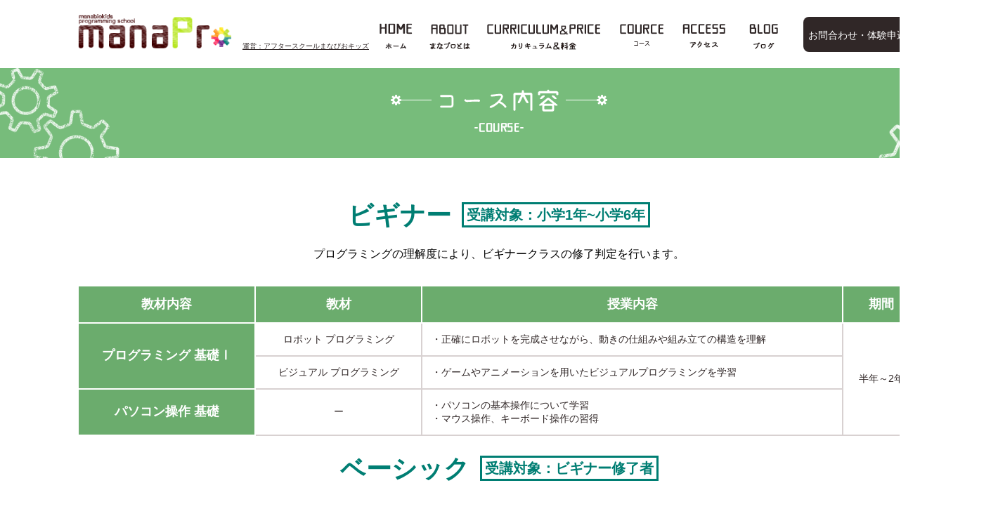

--- FILE ---
content_type: text/html; charset=UTF-8
request_url: https://www.manaprokids.com/cource/
body_size: 7678
content:
<!DOCTYPE html>
<html lang="ja">

<head>
  <meta charset="utf-8">
  <meta http-equiv="X-UA-Compatible" content="IE=edge">
  <meta name="viewport" content="width=device-width, initial-scale=1">
  <meta name="format-detection" content="telephone=no">
  <link rel="icon" href="/favicon.ico" id="favicon">
  <link rel="apple-touch-icon" sizes="180x180" href="/apple-touch-icon-180x180.png">
  <title>コース内容 &#8211; まなびおキッズプログラミングスクール</title>
<meta name='robots' content='max-image-preview:large' />
<script type="text/javascript">
window._wpemojiSettings = {"baseUrl":"https:\/\/s.w.org\/images\/core\/emoji\/14.0.0\/72x72\/","ext":".png","svgUrl":"https:\/\/s.w.org\/images\/core\/emoji\/14.0.0\/svg\/","svgExt":".svg","source":{"concatemoji":"https:\/\/www.manaprokids.com\/wp\/wp-includes\/js\/wp-emoji-release.min.js?ver=6.2.8"}};
/*! This file is auto-generated */
!function(e,a,t){var n,r,o,i=a.createElement("canvas"),p=i.getContext&&i.getContext("2d");function s(e,t){p.clearRect(0,0,i.width,i.height),p.fillText(e,0,0);e=i.toDataURL();return p.clearRect(0,0,i.width,i.height),p.fillText(t,0,0),e===i.toDataURL()}function c(e){var t=a.createElement("script");t.src=e,t.defer=t.type="text/javascript",a.getElementsByTagName("head")[0].appendChild(t)}for(o=Array("flag","emoji"),t.supports={everything:!0,everythingExceptFlag:!0},r=0;r<o.length;r++)t.supports[o[r]]=function(e){if(p&&p.fillText)switch(p.textBaseline="top",p.font="600 32px Arial",e){case"flag":return s("\ud83c\udff3\ufe0f\u200d\u26a7\ufe0f","\ud83c\udff3\ufe0f\u200b\u26a7\ufe0f")?!1:!s("\ud83c\uddfa\ud83c\uddf3","\ud83c\uddfa\u200b\ud83c\uddf3")&&!s("\ud83c\udff4\udb40\udc67\udb40\udc62\udb40\udc65\udb40\udc6e\udb40\udc67\udb40\udc7f","\ud83c\udff4\u200b\udb40\udc67\u200b\udb40\udc62\u200b\udb40\udc65\u200b\udb40\udc6e\u200b\udb40\udc67\u200b\udb40\udc7f");case"emoji":return!s("\ud83e\udef1\ud83c\udffb\u200d\ud83e\udef2\ud83c\udfff","\ud83e\udef1\ud83c\udffb\u200b\ud83e\udef2\ud83c\udfff")}return!1}(o[r]),t.supports.everything=t.supports.everything&&t.supports[o[r]],"flag"!==o[r]&&(t.supports.everythingExceptFlag=t.supports.everythingExceptFlag&&t.supports[o[r]]);t.supports.everythingExceptFlag=t.supports.everythingExceptFlag&&!t.supports.flag,t.DOMReady=!1,t.readyCallback=function(){t.DOMReady=!0},t.supports.everything||(n=function(){t.readyCallback()},a.addEventListener?(a.addEventListener("DOMContentLoaded",n,!1),e.addEventListener("load",n,!1)):(e.attachEvent("onload",n),a.attachEvent("onreadystatechange",function(){"complete"===a.readyState&&t.readyCallback()})),(e=t.source||{}).concatemoji?c(e.concatemoji):e.wpemoji&&e.twemoji&&(c(e.twemoji),c(e.wpemoji)))}(window,document,window._wpemojiSettings);
</script>
<style type="text/css">
img.wp-smiley,
img.emoji {
	display: inline !important;
	border: none !important;
	box-shadow: none !important;
	height: 1em !important;
	width: 1em !important;
	margin: 0 0.07em !important;
	vertical-align: -0.1em !important;
	background: none !important;
	padding: 0 !important;
}
</style>
	<link rel='stylesheet' id='wp-block-library-css' href='https://www.manaprokids.com/wp/wp-includes/css/dist/block-library/style.min.css?ver=6.2.8' type='text/css' media='all' />
<link rel='stylesheet' id='classic-theme-styles-css' href='https://www.manaprokids.com/wp/wp-includes/css/classic-themes.min.css?ver=6.2.8' type='text/css' media='all' />
<style id='global-styles-inline-css' type='text/css'>
body{--wp--preset--color--black: #000000;--wp--preset--color--cyan-bluish-gray: #abb8c3;--wp--preset--color--white: #ffffff;--wp--preset--color--pale-pink: #f78da7;--wp--preset--color--vivid-red: #cf2e2e;--wp--preset--color--luminous-vivid-orange: #ff6900;--wp--preset--color--luminous-vivid-amber: #fcb900;--wp--preset--color--light-green-cyan: #7bdcb5;--wp--preset--color--vivid-green-cyan: #00d084;--wp--preset--color--pale-cyan-blue: #8ed1fc;--wp--preset--color--vivid-cyan-blue: #0693e3;--wp--preset--color--vivid-purple: #9b51e0;--wp--preset--gradient--vivid-cyan-blue-to-vivid-purple: linear-gradient(135deg,rgba(6,147,227,1) 0%,rgb(155,81,224) 100%);--wp--preset--gradient--light-green-cyan-to-vivid-green-cyan: linear-gradient(135deg,rgb(122,220,180) 0%,rgb(0,208,130) 100%);--wp--preset--gradient--luminous-vivid-amber-to-luminous-vivid-orange: linear-gradient(135deg,rgba(252,185,0,1) 0%,rgba(255,105,0,1) 100%);--wp--preset--gradient--luminous-vivid-orange-to-vivid-red: linear-gradient(135deg,rgba(255,105,0,1) 0%,rgb(207,46,46) 100%);--wp--preset--gradient--very-light-gray-to-cyan-bluish-gray: linear-gradient(135deg,rgb(238,238,238) 0%,rgb(169,184,195) 100%);--wp--preset--gradient--cool-to-warm-spectrum: linear-gradient(135deg,rgb(74,234,220) 0%,rgb(151,120,209) 20%,rgb(207,42,186) 40%,rgb(238,44,130) 60%,rgb(251,105,98) 80%,rgb(254,248,76) 100%);--wp--preset--gradient--blush-light-purple: linear-gradient(135deg,rgb(255,206,236) 0%,rgb(152,150,240) 100%);--wp--preset--gradient--blush-bordeaux: linear-gradient(135deg,rgb(254,205,165) 0%,rgb(254,45,45) 50%,rgb(107,0,62) 100%);--wp--preset--gradient--luminous-dusk: linear-gradient(135deg,rgb(255,203,112) 0%,rgb(199,81,192) 50%,rgb(65,88,208) 100%);--wp--preset--gradient--pale-ocean: linear-gradient(135deg,rgb(255,245,203) 0%,rgb(182,227,212) 50%,rgb(51,167,181) 100%);--wp--preset--gradient--electric-grass: linear-gradient(135deg,rgb(202,248,128) 0%,rgb(113,206,126) 100%);--wp--preset--gradient--midnight: linear-gradient(135deg,rgb(2,3,129) 0%,rgb(40,116,252) 100%);--wp--preset--duotone--dark-grayscale: url('#wp-duotone-dark-grayscale');--wp--preset--duotone--grayscale: url('#wp-duotone-grayscale');--wp--preset--duotone--purple-yellow: url('#wp-duotone-purple-yellow');--wp--preset--duotone--blue-red: url('#wp-duotone-blue-red');--wp--preset--duotone--midnight: url('#wp-duotone-midnight');--wp--preset--duotone--magenta-yellow: url('#wp-duotone-magenta-yellow');--wp--preset--duotone--purple-green: url('#wp-duotone-purple-green');--wp--preset--duotone--blue-orange: url('#wp-duotone-blue-orange');--wp--preset--font-size--small: 13px;--wp--preset--font-size--medium: 20px;--wp--preset--font-size--large: 36px;--wp--preset--font-size--x-large: 42px;--wp--preset--spacing--20: 0.44rem;--wp--preset--spacing--30: 0.67rem;--wp--preset--spacing--40: 1rem;--wp--preset--spacing--50: 1.5rem;--wp--preset--spacing--60: 2.25rem;--wp--preset--spacing--70: 3.38rem;--wp--preset--spacing--80: 5.06rem;--wp--preset--shadow--natural: 6px 6px 9px rgba(0, 0, 0, 0.2);--wp--preset--shadow--deep: 12px 12px 50px rgba(0, 0, 0, 0.4);--wp--preset--shadow--sharp: 6px 6px 0px rgba(0, 0, 0, 0.2);--wp--preset--shadow--outlined: 6px 6px 0px -3px rgba(255, 255, 255, 1), 6px 6px rgba(0, 0, 0, 1);--wp--preset--shadow--crisp: 6px 6px 0px rgba(0, 0, 0, 1);}:where(.is-layout-flex){gap: 0.5em;}body .is-layout-flow > .alignleft{float: left;margin-inline-start: 0;margin-inline-end: 2em;}body .is-layout-flow > .alignright{float: right;margin-inline-start: 2em;margin-inline-end: 0;}body .is-layout-flow > .aligncenter{margin-left: auto !important;margin-right: auto !important;}body .is-layout-constrained > .alignleft{float: left;margin-inline-start: 0;margin-inline-end: 2em;}body .is-layout-constrained > .alignright{float: right;margin-inline-start: 2em;margin-inline-end: 0;}body .is-layout-constrained > .aligncenter{margin-left: auto !important;margin-right: auto !important;}body .is-layout-constrained > :where(:not(.alignleft):not(.alignright):not(.alignfull)){max-width: var(--wp--style--global--content-size);margin-left: auto !important;margin-right: auto !important;}body .is-layout-constrained > .alignwide{max-width: var(--wp--style--global--wide-size);}body .is-layout-flex{display: flex;}body .is-layout-flex{flex-wrap: wrap;align-items: center;}body .is-layout-flex > *{margin: 0;}:where(.wp-block-columns.is-layout-flex){gap: 2em;}.has-black-color{color: var(--wp--preset--color--black) !important;}.has-cyan-bluish-gray-color{color: var(--wp--preset--color--cyan-bluish-gray) !important;}.has-white-color{color: var(--wp--preset--color--white) !important;}.has-pale-pink-color{color: var(--wp--preset--color--pale-pink) !important;}.has-vivid-red-color{color: var(--wp--preset--color--vivid-red) !important;}.has-luminous-vivid-orange-color{color: var(--wp--preset--color--luminous-vivid-orange) !important;}.has-luminous-vivid-amber-color{color: var(--wp--preset--color--luminous-vivid-amber) !important;}.has-light-green-cyan-color{color: var(--wp--preset--color--light-green-cyan) !important;}.has-vivid-green-cyan-color{color: var(--wp--preset--color--vivid-green-cyan) !important;}.has-pale-cyan-blue-color{color: var(--wp--preset--color--pale-cyan-blue) !important;}.has-vivid-cyan-blue-color{color: var(--wp--preset--color--vivid-cyan-blue) !important;}.has-vivid-purple-color{color: var(--wp--preset--color--vivid-purple) !important;}.has-black-background-color{background-color: var(--wp--preset--color--black) !important;}.has-cyan-bluish-gray-background-color{background-color: var(--wp--preset--color--cyan-bluish-gray) !important;}.has-white-background-color{background-color: var(--wp--preset--color--white) !important;}.has-pale-pink-background-color{background-color: var(--wp--preset--color--pale-pink) !important;}.has-vivid-red-background-color{background-color: var(--wp--preset--color--vivid-red) !important;}.has-luminous-vivid-orange-background-color{background-color: var(--wp--preset--color--luminous-vivid-orange) !important;}.has-luminous-vivid-amber-background-color{background-color: var(--wp--preset--color--luminous-vivid-amber) !important;}.has-light-green-cyan-background-color{background-color: var(--wp--preset--color--light-green-cyan) !important;}.has-vivid-green-cyan-background-color{background-color: var(--wp--preset--color--vivid-green-cyan) !important;}.has-pale-cyan-blue-background-color{background-color: var(--wp--preset--color--pale-cyan-blue) !important;}.has-vivid-cyan-blue-background-color{background-color: var(--wp--preset--color--vivid-cyan-blue) !important;}.has-vivid-purple-background-color{background-color: var(--wp--preset--color--vivid-purple) !important;}.has-black-border-color{border-color: var(--wp--preset--color--black) !important;}.has-cyan-bluish-gray-border-color{border-color: var(--wp--preset--color--cyan-bluish-gray) !important;}.has-white-border-color{border-color: var(--wp--preset--color--white) !important;}.has-pale-pink-border-color{border-color: var(--wp--preset--color--pale-pink) !important;}.has-vivid-red-border-color{border-color: var(--wp--preset--color--vivid-red) !important;}.has-luminous-vivid-orange-border-color{border-color: var(--wp--preset--color--luminous-vivid-orange) !important;}.has-luminous-vivid-amber-border-color{border-color: var(--wp--preset--color--luminous-vivid-amber) !important;}.has-light-green-cyan-border-color{border-color: var(--wp--preset--color--light-green-cyan) !important;}.has-vivid-green-cyan-border-color{border-color: var(--wp--preset--color--vivid-green-cyan) !important;}.has-pale-cyan-blue-border-color{border-color: var(--wp--preset--color--pale-cyan-blue) !important;}.has-vivid-cyan-blue-border-color{border-color: var(--wp--preset--color--vivid-cyan-blue) !important;}.has-vivid-purple-border-color{border-color: var(--wp--preset--color--vivid-purple) !important;}.has-vivid-cyan-blue-to-vivid-purple-gradient-background{background: var(--wp--preset--gradient--vivid-cyan-blue-to-vivid-purple) !important;}.has-light-green-cyan-to-vivid-green-cyan-gradient-background{background: var(--wp--preset--gradient--light-green-cyan-to-vivid-green-cyan) !important;}.has-luminous-vivid-amber-to-luminous-vivid-orange-gradient-background{background: var(--wp--preset--gradient--luminous-vivid-amber-to-luminous-vivid-orange) !important;}.has-luminous-vivid-orange-to-vivid-red-gradient-background{background: var(--wp--preset--gradient--luminous-vivid-orange-to-vivid-red) !important;}.has-very-light-gray-to-cyan-bluish-gray-gradient-background{background: var(--wp--preset--gradient--very-light-gray-to-cyan-bluish-gray) !important;}.has-cool-to-warm-spectrum-gradient-background{background: var(--wp--preset--gradient--cool-to-warm-spectrum) !important;}.has-blush-light-purple-gradient-background{background: var(--wp--preset--gradient--blush-light-purple) !important;}.has-blush-bordeaux-gradient-background{background: var(--wp--preset--gradient--blush-bordeaux) !important;}.has-luminous-dusk-gradient-background{background: var(--wp--preset--gradient--luminous-dusk) !important;}.has-pale-ocean-gradient-background{background: var(--wp--preset--gradient--pale-ocean) !important;}.has-electric-grass-gradient-background{background: var(--wp--preset--gradient--electric-grass) !important;}.has-midnight-gradient-background{background: var(--wp--preset--gradient--midnight) !important;}.has-small-font-size{font-size: var(--wp--preset--font-size--small) !important;}.has-medium-font-size{font-size: var(--wp--preset--font-size--medium) !important;}.has-large-font-size{font-size: var(--wp--preset--font-size--large) !important;}.has-x-large-font-size{font-size: var(--wp--preset--font-size--x-large) !important;}
.wp-block-navigation a:where(:not(.wp-element-button)){color: inherit;}
:where(.wp-block-columns.is-layout-flex){gap: 2em;}
.wp-block-pullquote{font-size: 1.5em;line-height: 1.6;}
</style>
<link rel="alternate" type="application/rss+xml" title="まなびおキッズプログラミングスクールのフィード" href="https://www.manaprokids.com/feed/" />
  <link rel="stylesheet" href="/css/style.css?date=20220317a">

  <!-- Google Tag Manager -->
  <script>
  (function(w, d, s, l, i) {
    w[l] = w[l] || [];
    w[l].push({
      'gtm.start': new Date().getTime(),
      event: 'gtm.js'
    });
    var f = d.getElementsByTagName(s)[0],
      j = d.createElement(s),
      dl = l != 'dataLayer' ? '&l=' + l : '';
    j.async = true;
    j.src =
      'https://www.googletagmanager.com/gtm.js?id=' + i + dl;
    f.parentNode.insertBefore(j, f);
  })(window, document, 'script', 'dataLayer', 'GTM-PB5VS68');
  </script>
  <!-- End Google Tag Manager -->

  <!-- Global site tag (gtag.js) - Google AdWords: 814493835 -->
  <script async src="https://www.googletagmanager.com/gtag/js?id=AW-814493835"></script>
  <script>
  window.dataLayer = window.dataLayer || [];

  function gtag() {
    dataLayer.push(arguments);
  }
  gtag('js', new Date());
  gtag('config', 'AW-814493835');
  </script>
  <script>
  gtag('config', 'AW-814493835/lYFLCKeci4UBEIvhsIQD', {
    'phone_conversion_number': '06-6949-8105'
  });
  </script>

    
</head>

<body id="top">
  <!-- Google Tag Manager (noscript) -->
  <noscript><iframe src="https://www.googletagmanager.com/ns.html?id=GTM-PB5VS68" height="0" width="0"
      style="display:none;visibility:hidden"></iframe></noscript>
  <!-- End Google Tag Manager (noscript) -->
  <header>
    <div class="headInner cf">
      <div class="logoBox">
        <p class="headLogo"><a href="/"><img src="/img/common/logo_header.png"
              alt="manabiokids programming school manapro" /></a></p>
        <p class="headText"><a href="https://manabiokids.com/" target="_blank">運営：アフタースクールまなびおキッズ</a></p>
      </div>
      <div class="contactBox">
        <nav>
          <ul>
            <li class="home"><a href="/#header"><img src="/img/common/navi_home.png" alt="ホーム" /></a></li>
            <li class="about"><a href="/#about"><img src="/img/common/navi_about.png" alt="まなプロとは" /></a></li>
            <li class="curriculum"><a href="/#curriculum"><img src="/img/common/navi_price.png" alt="カリキュラム・料金" /></a>
            </li>
            <li class="cource"><a href="/cource"><img src="/img/common/navi_cource.png" alt="アクセス" /></a></li>
            <li class="access"><a href="/#access"><img src="/img/common/navi_access.png" alt="アクセス" /></a></li>
            <li class="blog"><a href="/blog/"><img src="/img/common/navi_blog.png" alt="ブログ" /></a></li>
          </ul>
        </nav>
        <div class="headContact">
          <p><a href="contact/">お問合わせ・体験申込</a></p>
        </div>
      </div>
    </div>
    <div class="spNavi">
      <div class="comBox01">
        <p class="comBox0101"><a href="/"><img src="/img/common/h-logo.png"
              alt="manabiokids programming school manapro"></a></p>
        <ul class="comBox0102">
          <li><a href="tel:0669498105"
              onclick="gtag('event', 'phone-number-tap', {'event_category': 'smartphone','event_label': 'header'});"><img
                src="/img/common/tel.png?202004" alt="06-6949-8105"></a></li>
          <li><a href="/contact/"><img src="/img/common/mail.png?202004" alt="メール"></a></li>
          <li><span id="trg01"><img src="/img/common/menu.png?202004" alt="メニュー"></span></li>
        </ul>
      </div>
      <nav style="overflow: hidden; display: block;">
        <div class="inner cf">
          <ul class="tgl">
            <li><a href="/#about">まなプロとは</a></li>
            <li><a href="/#curriculum">カリキュラム＆料金</a></li>
            <li><a href="/cource">コース内容</a></li>
            <li><a href="/#access">アクセス</a></li>
            <li><a href="/blog/">ブログ</a></li>
          </ul>
        </div>
      </nav>
    </div>
  </header>
  <main>    <div id="price">
<p class="pageTitle01"><img decoding="async" src="/img/index/title_course.png" alt="コース内容"></p>
    <!--
<div class="inner cf">
<h3 class="hdLine02">当スクールのコースの種類について</h3>
</div>
-->
<div class="inner cf">
<div class="scroll">
<p class="contTtl">ビギナー<span>受講対象：小学1年~小学6年</span></p>
プログラミングの理解度により、ビギナークラスの修了判定を行います。

<!--
<td><span>対象年齢：</span>幼稚園〜
小学３年生</td>
-->

<!--
<td><span>対象年齢：</span>小学１年生〜
小学２年生</td>
-->

<!--
<td rowspan="3"><span>期間：</span>半年〜2年</td>
-->
<!--
<td><span>対象年齢：</span>幼稚園〜
小学２年生</td>
-->

<!--
<td><span>期間：</span>ー</td>
-->
<table class="cont">
<thead>
<tr>
<th class="crs">教材内容</th>
<td>教材</td>
<td>授業内容</td>
<td>期間</td>
</tr>
</thead>
<tbody>
<tr>
<th rowspan="2">プログラミング
基礎Ⅰ</th>
<td><span>教材：</span>ロボット
プログラミング</td>
<td><span>授業内容：</span>
<p class="ttl01">・正確にロボットを完成させながら、動きの仕組みや組み立ての構造を理解</p>
</td>
<td class="pc" rowspan="3" style="display: table-cell;"><span>期間：</span>半年～2年<!--<span class="minitxt">--><!--
※年齢や、理解度、
指向性を見極めて指導--><!--</span>--></td>
</tr>
<tr>
<td><span>教材：</span>ビジュアル
プログラミング</td>
<td><span>授業内容：</span>
<p class="ttl01">・ゲームやアニメーションを用いたビジュアルプログラミングを学習</p>
</td>
</tr>
<tr>
<th>パソコン操作
基礎</th>
<td><span>教材：</span>ー</td>
<td><span>授業内容：</span>
<p class="ttl01">・パソコンの基本操作について学習</p>
<p class="ttl01">・マウス操作、キーボード操作の習得</p>
</td>
<td class="sp"><span>期間：</span>半年～2年</td>
</tr>
</tbody>
</table>
<!--
<table class="cont">
<p class="contTtl">ビギナー２<span>受講対象：小学3年~小学6年</span>
プログラミングの理解度により、ビギナークラスの修了判定を行います。
※小学校3年から入学の場合、WEDOのみ実施</p>

<thead>
<tr>
<th class="crs">教材内容</th>
<td>教材</td>
<td>対象</td>
<td>授業内容</td>
<td>期間</td>
</tr>
</thead>
<tbody>
<tr>
<th rowspan="2">プログラミング
基礎Ⅰ</th>
<td><span>教材：</span>ロボット
プログラミング</td>
<td><span>対象年齢：</span>幼稚園〜
小学３年生</td>
<td><span>授業内容：</span>
<p class="ttl01">・WEDOの教材にそって、ロボットプログラミングの学習を実施。
正確にロボットを完成させながら、動きの仕組みや組み立ての構造を理解する。</p>
</td>
<td><span>期間：</span>半年</td>
</tr>
<tr>
<td><span>教材：</span>ビジュアル
プログラミング
・ビスケット or Scratch Jr</td>
<td><span>対象年齢：</span>小学１年生〜
小学２年生</td>
<td><span>授業内容：</span>・ビジュアルプログラミングによるプログラミング思考の強化を行う。</td>
<td><span>期間：</span>1年</td>
</tr>
<tr>
<th>パソコン操作
基礎</th>
<td><span>教材：</span>ー</td>
<td><span>対象年齢：</span>幼稚園〜
小学２年生</td>
<td><span>授業内容：</span>
<p class="ttl01">・パソコンの基本操作について指導を実施。
・マウス操作を中心にキーボード操作にも慣れてもらう。</p>
</td>
<td><span>期間：</span>ー</td>
</tr>
</tbody>
</table>
-->
<p class="contTtl">ベーシック<span>受講対象：ビギナー修了者</span></p>
<!--
<td><span>対象年齢：</span>小学２年生〜
小学５年生</td>
-->

<!--
<td><span>対象年齢：</span>小学２年生〜
小学５年生</td>
-->
<table class="cont">
<thead>
<tr>
<th class="crs">教材内容</th>
<td>教材</td>
<td>授業内容</td>
<td>期間</td>
</tr>
</thead>
<tbody>
<tr>
<th>プログラミング
基礎Ⅱ</th>
<td><span>教材：</span>ビジュアル
プログラミング</td>
<td><span>授業内容：</span>
<p class="ttl01">・1年目はScratch等ビジュアルプログラミング基礎Ⅱについて学習</p>
<p class="ttl01">・2年目はテーマについて個人やグループ単位で作成、発表</p>
</td>
<td rowspan="2" class="pc" style="display: table-cell;"><span>期間：</span>1~2年</td>
</tr>
<tr>
<th>プレゼンテーション
基礎</th>
<td><span>教材：</span>表計算ソフト、プレゼンテーションソフト</td>
<td><span>授業内容：</span>
<p class="ttl01">・表計算ソフト、プレゼンテーションソフトを使って資料を作成する。</p>
</td>
<td class="sp"><span>期間：</span>1~2年</td>
</tr>
</tbody>
</table>
<p class="contTtl">プロ<span>受講対象：ベーシック修了者</span></p>
<!--
<td><span>対象年齢：</span>小学４年生〜
小学６年生</td>
-->

<!--
<td><span>対象年齢：</span>小学４年生〜
小学６年生</td>
-->
<table class="cont">
<thead>
<tr>
<th class="crs">教材内容</th>
<td>教材</td>
<td>授業内容</td>
<td>期間</td>
</tr>
</thead>
<tbody>
<tr>
<th>プログラミング
応用</th>
<td><span>教材：</span>ロボット
プログラミング応用</td>
<td><span>授業内容：</span>
<p class="ttl01">・複雑なロボットプログラミングの学習</p>
<p class="ttl01">・2年以上についてはPHYSON、JAVAでのプログラミング言語にチャレンジ</p>
</td>
<td rowspan="2" class="pc" style="display: table-cell;"><span>期間：</span>1~2年</td>
</tr>
<tr>
<th>プレゼンテーション
応用</th>
<td><span>教材：</span>表計算ソフト、プレゼンテーションソフト</td>
<td><span>授業内容：</span>
<p class="ttl01">・表計算ソフト、プレゼンテーションソフトを使って設計書・プレゼン資料等を作成する。</p>
</td>
<td class="br-pc"><span>期間：</span>1~2年</td>
</tr>
</tbody>
</table>
</div>
<!--
<ul class="notes">
 	<li>※仮テキスト仮テキスト仮テキスト仮テキスト仮テキスト</li>
 	<li>※仮テキスト仮テキスト仮テキスト仮テキスト仮テキスト</li>
</ul>
<div class="support cf">
<div class="exposition">
<p class="title"><img decoding="async" src="/img/index/text_support.png" alt="送迎サポート" ></p>

送迎の負担が大きくて大変、というご家庭のため、送迎サポートを行っております。
お子様もご両親も安心のサービスです。</div>
<div class="sprtPrice">
<div class="textArea">
<p class="sprtText">片道<span class="smalText">（自宅～教室または教室～自宅）<br class="br-pc"></span><span class="priceText">1,400円</span><span class="priceText02">（税別）/1回</span></p>

往復<span class="smalText">（自宅〜教室）<br class="br-pc"></span><span class="priceText">2,800円</span><span class="priceText02">（税別）/1回</span></div>
<p class="imageArea"><img decoding="async" src="/img/index/img_support@2x.jpg" alt="教室風景"></p>

</div>
</div>
<ul class="notes">
 	<li>※送迎対象エリアは北区、中央区となります。</li>
 	<li>※送迎可能人数には限りがあります。申し込みの先着順とし、定員になれば申し込みを締め切らせていただきます。</li>
 	<li>※送迎利用につきましては一便あたり3名以上のお申込がある場合に限り対応します。</li>
</ul>
-->

</div>
</div>
<div id="instructor">
<div class="inner">
<h2 class="inst_hdLine">まなプロの講師陣は現役のエンジニア達です。</h2>
<p class="instText">まなプロの講師陣は現役のエンジニア達です。システム開発の現場で実践を踏み体系立ててきたプログラミングの知識を伝えていますので、テキスト通りに進む授業ではなく、どんな質問にも対応できますし、応用もできます。生徒たちがどのように学べば「プログラミング的思考」が身につくか考えながら指導しています。授業も少人数制で、3名の生徒に対して2名の講師が指導しています。生徒の人数に対して講師の人数が多いのもまなプロの特徴です。生徒たちに寄り添って、一緒に学ぶスタイルをとっていますので、生徒の質問に手厚く対応しています。</p>
<p class="instImg"><img decoding="async" src="/img/course/img_inst.png" alt="3名の生徒に対して2名の講師が指導しています。"></p>

</div>
</div>    <div id="cvArea">
        <div class="inner cf">
            <p class="ttlTxt pc">
                <img src="/img/index/title_contact.png?date=20181026" alt="お問い合わせ・資料請求・無料体験申し込み">
            </p>
            <p class="ttlTxt sp">
                <img src="/img/index/title_contact_sp.png?date=20181026" alt="お問い合わせ・資料請求・無料体験申し込み">
            </p>
            <h2 class="hdLine02">お電話・メールからお問合せ・資料請求・無料体験への参加申込</h2>
            <div class="cvWrapp">
                <p class="telWrapp"><a href="tel:0669498105" onclick="gtag('event', 'phone-number-tap', {'event_category': 'smartphone','event_label': 'footer'});"><img src="/img/index/img_contact_tel@2x.png" alt="06-6949-8105"></a></p>
                <div class="mailWrapp">
                    <p><img src="/img/index/text_contact.png" alt="メールでのお問い合わせ" ></p>
                    <p class="btn"><a href="/contact/"><img src="/img/index/btn_contact.png?date=20181026" alt="お問い合わせ・資料請求・無料体験申し込みはこちら" ></a></p>
                </div>
            </div>
        </div>
    </div>

    <div id="pagetop">
        <a href="#top"> <img src="/img/common/btn_pagetop.png" alt="ページTOP"></a>
    </div>
    <div id="footLink" class="cf">
        <div class="inner">
            <ul class="footList">
                <li><a href="/#top">HOME</a></li>
                <li><a href="/#about">まなプロとは</a></li>
                <li><a href="/#curriculum">カリキュラム・料金</a></li>
                <li><a href="/#access">アクセス</a></li>
                <li><a href="/contact/">お問合せ・資料請求・無料体験申込</a></li>
            </ul>
        </div>
    </div>
</main>

<footer>
    <div class="inner cf">
        <div class="logoArea">
            <p><img src="/img/common/logo_foot.png" alt="manabiokids programming school manapro" ></p>
        </div>
        <div class="adressArea">
            <div class="textArea">
                <p>〒530-0037<br>
                    大阪市北区松ケ枝町5-20 オクムラビル1F</p>
            </div>
            <p class="telArea">TEL:<span><a href="tel:0669498105" onclick="gtag('event', 'phone-number-tap', {'event_category': 'smartphone','event_label': 'footer'});">06-6949-8105</a></span></p>
            <div class="mailArea">
                <p>メールでのお問い合わせ</p>
                <p class="footContact"><a href="/contact/">お問合わせ・無料体験申込</a></p>
            </div>
            <div class="company">
                <p><a href="https://manabiokids.com/" target="_blank">運営会社：株式会社まなびおキッズ</a> <br class="br-pc">〒530-0037　大阪市北区松ケ枝町5-20オクムラビル1F <br class="br-pc"><a href="tel:0669498105" onclick="gtag('event', 'phone-number-tap', {'event_category': 'smartphone','event_label': 'footer'});">Tel.06-6949-8105</a></p>
            </div>
        </div>
    </div>
    <div class="copy"><p>Copyright © 大阪の南森町・扇町・天満橋からも近い「まなプロ」 All Rights Reserved.</p></div>
</footer>
<!--[if lt IE 9]>
<script src="//cdnjs.cloudflare.com/ajax/libs/html5shiv/3.7.2/html5shiv.min.js"></script>
<script src="//cdnjs.cloudflare.com/ajax/libs/respond.js/1.4.2/respond.min.js"></script>
<![endif]-->
<script src="https://ajax.googleapis.com/ajax/libs/jquery/2.1.4/jquery.min.js"></script>
<script src="/js/script.js"></script>
<script src="/js/smooziee.js"></script>

</body>
</html>


--- FILE ---
content_type: text/css
request_url: https://www.manaprokids.com/css/style.css?date=20220317a
body_size: 10849
content:
##
@charset "utf-8";

/* http://meyerweb.com/eric/tools/css/reset/
v2.0 | 20110126
License: none (public domain)
*/

html, body, div, span, applet, object, iframe,h1, h2, h3, h4, h5, h6, p, blockquote, pre,a, abbr, acronym, address, big, cite, code,del, dfn, em, img, ins, kbd, q, s, samp,small, strike, strong, sub, sup, tt, var,b, u, i, center,dl, dt, dd, ol, ul, li,fieldset, form, label, legend,table, caption, tbody, tfoot, thead, tr, th, td,article, aside, canvas, details, embed,figure, figcaption, footer, header, hgroup,menu, nav, output, ruby, section, summary,time, mark, audio, video {
    margin: 0;
    padding: 0;
    border: 0;
    font-size: 100%;
    font: inherit;
    vertical-align: baseline;
    word-break: break-all;
}
/* HTML5 display-role reset for older browsers */
article, aside, details, figcaption, figure,
footer, header, hgroup, menu, nav, section {
    display: block;
}
body {
    line-height: 1;
}
ol, ul {
    list-style: none;
}
blockquote, q {
    quotes: none;
}
blockquote:before, blockquote:after,
q:before, q:after {
    content: '';
    content: none;
}
table {
    border-collapse: collapse;
    border-spacing: 0;
}
*, *:before, *:after {
    -o-box-sizing: border-box;
   -ms-box-sizing: border-box;
       box-sizing: border-box;
}

li{
	list-style: none;
}

/*-----------------------------------------------
/*default
-----------------------------------------------*/
* {
    margin: 0;
    padding: 0;
}
body {
    font-family: 'Hiragino Kaku Gothic ProN', 'ヒラギノ角ゴ ProN W3', Meiryo, メイリオ, Osaka, 'MS PGothic', arial, helvetica, sans-serif;
    font-size: 16px;
    line-height: 1.75;
    width: 100%;
    -webkit-text-size-adjust: 100%;
}


.cf::after {
    clear: both;
    content: " ";
    display: block;
    height: 0;
    visibility: hidden;
}
a {
    outline: none;
    vertical-align: bottom;
    transition: all 0.2s;
}
a:hover {
    text-decoration: none;
}
img {
    vertical-align: bottom;
}

[href^="tel"] {
    text-decoration: none;
    color: #333;
    cursor: default;
    pointer-events: none;
}

@media screen and (max-width: 768px) {
    [href^="tel"] {
        pointer-events: auto;
    }
}


/*-----------------------------------------------
float
-----------------------------------------------*/
.left {
    float: left;
}
.right {
    float: right;
}



/*-----------------------------------------------
form
-----------------------------------------------*/
input[type="text"],textarea,select,button {
    border: 1px solid #ccc;
    outline: none;
}
textarea {
    resize: vertical;
    line-height: 1.2;
}
label {
    cursor: pointer;
}
select,
textarea,
input[type="text"],
input[type="password"],
input[type="datetime"],
input[type="datetime-local"],
input[type="date"],
input[type="month"],
input[type="time"],
input[type="week"],
input[type="number"],
input[type="email"],
input[type="url"],
input[type="search"],
input[type="tel"],
input[type="color"]{
    padding: 5px;
    border-radius: 4px;
    background-color: #fff;
    border: 1px solid #ccc;
    box-shadow: inset 0 1px 1px rgba(0, 0, 0, 0.075), 0 1px 0 #fafafa;
    transition: border linear 0.2s, box-shadow linear 0.2s;
}
select:focus,
textarea:focus,
input[type="text"]:focus,
input[type="password"]:focus,
input[type="datetime"]:focus,
input[type="datetime-local"]:focus,
input[type="date"]:focus,
input[type="month"]:focus,
input[type="time"]:focus,
input[type="week"]:focus,
input[type="number"]:focus,
input[type="email"]:focus,
input[type="url"]:focus,
input[type="search"]:focus,
input[type="tel"]:focus,
input[type="color"]:focus{
    border-color: #8fb8fa;
    outline: 0;
    /* IE6-9 */
    box-shadow: inset 0 1px 1px rgba(0, 0, 0, 0.075), 0 0 8px #cde0ff;
}
input[type="radio"],
input[type="checkbox"] {
    vertical-align: middle;
    margin-right: 3px;
    cursor: pointer;
}
input[type="submit"],
input[type="button"] {
    border: 0;
    outline: none;
    cursor: pointer;
    color: #FFF;
    background: #fe8a1d;
    font-size: 30px;
    padding-top: 8px;
    width: 449px;
    height: 94px;
    box-shadow: 0px 11px 0px 0px #dd6b00;
    margin: 10px;
}

a:hover img{
opacity: 0.8;
filter: alpha(opacity=60);
-moz-opacity:0.8;
}


    .br-pc { display:none; }

@media screen and (max-width: 768px) {
    .br-sp { display:none; }
    .br-pc { display:block; }
}


/*-----------------------------------------------
[header]
-----------------------------------------------*/

header{
	min-width: 1420px;
}

header .headInner{
	width: 1200px;
    margin: auto;
    padding: 20px 0 11px 0;
    position: relative;
}

header .logoBox{
    float: left;
    width: 415px;
}

header .contactBox{
	float: right;
	width: 785px;
}

header .headLogo{
	float: left;
	width: 220px;
}
header .headLogo a,
header .headLogo img{
    width:100%;
}

header .headText a{
    float: right;
    color: #302727;
    font-size: 10px;
    width: 180px;
    padding: 37px 0 0 0;
    text-decoration: underline;
    letter-spacing: 0;
}

header .headText a:hover{
    text-decoration: none;
}


@media screen and (max-width: 768px) {

    header{
	min-width: 100%;
}
    header .headInner{
        display: none;
    }
}



/*-----------------------------------------------
[navi]
-----------------------------------------------*/

.comBox01{
    display: none;
}

nav li{
	float: left;
}

nav{
	float: left;
	width: 604px;
}

.headContact{
	float: right;
    width: 178px;
    border-radius: 8px;
    background: url(/img/index/arrow.png) no-repeat 99% 50% ;
    text-align: center;
        padding: 14px 7px 12px 0;
}

.headContact a{
	float: right;
    width: 160px;
    border-radius: 8px;
    background: url(/img/index/arrow.png) no-repeat 99% 50% #302727;
    text-align: center;
    display: block;
    padding: 14px 7px 12px 0;
    color: #fff;
    font-size: 14px;
    text-decoration: none;
    margin: -10px 0 0 0;
}


.headContact a:hover{
    width: 160px;
	background-color:#fda124;
        padding: 14px 7px 12px 0;
}


nav .home {
    background: url("/img/common/navi_home_on.png") no-repeat;
}
nav .home  a {
    display: inline-block;
}
nav .home  a:hover {
	background-color: transparent; /* IE6対応 */
}
nav .home a:hover img {
    visibility: hidden;
}

nav .about {
    background: url("/img/common/navi_about_on.png") no-repeat;
}
nav .about  a {
    display: inline-block;
}
nav .about  a:hover {
	background-color: transparent; /* IE6対応 */
}
nav .about a:hover img {
    visibility: hidden;
}

nav .curriculum {
    background: url("/img/common/navi_price_on.png") no-repeat;
}
nav .curriculum  a {
    display: inline-block;
}
nav .curriculum  a:hover {
	background-color: transparent; /* IE6対応 */
}
nav .curriculum a:hover img {
    visibility: hidden;
}

nav .access {
    background: url("/img/common/navi_access_on.png") no-repeat;
}
nav .access  a {
    display: inline-block;
}
nav .access  a:hover {
	background-color: transparent; /* IE6対応 */
}
nav .access a:hover img {
    visibility: hidden;
}
nav .cource {
    background: url("/img/common/navi_cource_on.png") no-repeat;
}
nav .cource  a {
    display: inline-block;
}
nav .cource  a:hover {
	background-color: transparent; /* IE6対応 */
}
nav .cource a:hover img {
    visibility: hidden;
}
nav .blog {
    background: url("/img/common/navi_blog_on.png") no-repeat;
}
nav .blog  a {
    display: inline-block;
}
nav .blog  a:hover {
	background-color: transparent; /* IE6対応 */
}
nav .blog a:hover img {
    visibility: hidden;
}
    .spNavi{
    display: none;
}


@media screen and (max-width: 768px) {

    .spNavi{
    display: block;
    }

    header {
        padding: 5px;
        height: auto;
/*        border-bottom: #ddd 1px solid;*/
        background: rgba(255,255,255,.9);
        position: absolute;
        width: 100%;
        top: 0;
        left: 0;
        position: fixed;
        z-index: 100;
    }
    spNavi  {
        display: none;
        position: fixed;
        top: 57px;
        left: 0;
        width: 100%;
        z-index: 100;
        background: rgba(255,255,255,.9);
    }

    spNavi a.logo {
        display: none;
    }

    .tgl{
        display: none;
    }

    .tgl ul,
    .tgl li {
        display: block;
        width: 100%;
    }

    .tgl a {
        padding: 4% 6%;
        border-bottom: #ddd 1px solid;
        position: relative;
        text-align: left;
        color: #71462d;
    text-decoration: none;
    font-weight: bold;
    font-size: 14px;
    display: block;
    }
    .pNavi  a::after {
        content: "";
        background: url(/img/common/arrow_black_bottom.png) no-repeat;
        background-size: 9px;
        display: block;
        width: 9px;
        height: 5px;
        transform: rotate(-90deg);
        position: absolute;
        top: 50%;
        right: 3%;
        margin: -4px 0 0;
    }

    header .comBox01 ul {
        display: flex;
        float: right;
    }
    header p {
        padding: 0;
    }
    header li {
        margin: 0 0 0 5px;
    }
	.slideWrappPc{
		display: none;
	}
	.slideWrappSp{
    display: block;
    line-height: 0;
	}

    spNavi  .inner {
        padding: 0;
    }
    spNavi  span {
        display: none;
    }
    .comBox01 {
        display: block;
    }
    .comBox0101 {
        float: left;
    }
    .comBox0101 img {
        width: 124px;
    }
    .comBox0102 {
        float: right;
    }
    .comBox0102 li {
    }
    .comBox0102 img {
        width: 45px;
    }
    .bx-wrapper .sliderTicker img {
        width: auto;
        height: 100px;
    }

#acMenu ul{
    display:block;
    width:200px;
    height:50px;
    line-height:50px;
    text-align:center;
    border:#666 1px solid;
    cursor:pointer;
    }
#acMenu li{
    background:#f2f2f2;
    width:200px;
    height:50px;
    line-height:50px;
    text-align:center;
    border:#666 1px solid;
    display:none;
    }

}


/*.headContact p{
	color: #fff;
    font-size: 14px;
    font-weight: bold;
    padding: 14px 7px 12px 0;
}*/


/*-----------------------------------------------
[mv]
-----------------------------------------------*/

.hTitle{
        text-shadow: 0px 0px 1px #ffffff, 0px 0px 10px #ffffff, 0px 0px 10px #ffffff, 0px 0px 10px #ffffff, 0px 0px 10px #ffffff;
    font-size: 18px;
    text-align: left;
    color: #463a3a;
    width: 1200px;
    margin: auto;
    margin: 0px auto -34px auto;
}

#mv{
	clear: both;
	background:url(/img/index/bg_mv.jpg) no-repeat center;
	background-size: cover;
	min-width: 1420px;
	text-align: center;
	height: 643px;
}

#mv .inner{
	width: 1200px;
	margin: auto;
	padding-top: 5px;
	position: relative;
}

#mv .info{
	width: 420px;
	position: absolute;
	right: -9%;
    bottom: 3%;
}

#mv .info p{
	color: #fff;
	font-weight: bold;
	font-size: 38px;
	line-height: 1.5;
}

#mv .info .status{
    border: 3px #ff8b00 solid;
    font-size: 25px;
    padding: 4px;
    margin: 9px 0 0 0;
}

#mv .info .txt01 {
    /*text-align: left;*/
    line-height: 1;
}

#mv .info .txt02 {
    color: #ff8b00;
    font-size: 60px;
    line-height: 1;
    margin: 10px 0 10px;
    letter-spacing: .5px;
}

#mv .info .txt03 {
}

#mv .info .txt03 a {
    border: 3px #ff8b00 solid;
    color: #fff;
    text-decoration: none;
    font-size: 24px;
    padding: 5px;
    display: block;
    background: url(/img/common/arrow_white.png) no-repeat top 50% right 15px;
}
#mv .info .txt03 a:hover {
    background: url(/img/common/arrow_white.png) no-repeat top 50% right 15px rgba(255,139,0,.3);
}


@media screen and (max-width: 768px){
    .hTitle{
        padding: 5px 0 5px 0;
        width: 100%;
        font-size: 13px;
        text-shadow: none;
        color: #fff;
        background: #463a3a;
        text-align: center;
        line-height: 1.3;
        margin: 60px 0 -57px 0;
    }
    #mv{
        min-width: 100%;
        background: none;
        height: auto;
    }
    #mv .inner{
        display: none;
    }
    .mv.sp img {
    width: 100%;
}
.mv.sp {
    margin: 57px 0 20px 0;
}
}

/*-----------------------------------------------
[main]
-----------------------------------------------*/

main{
	clear: both;
}


@media screen and (max-width: 768px){
    main{
        min-width: 100%;
    }
}

/*-----------------------------------------------
[title]
-----------------------------------------------*/
.hdLine01 {
	text-align: center;
	background:url(/img/index/bg_title_line.png) center bottom no-repeat;
	padding-bottom: 30px;
	font-size: 30px;
}
.hdLine01 span{
	display: block;
	font-size: 16px;
	font-weight: normal;
}
.hdLine02 {
	color:#fff;
	margin-top: 40px;
	font-size: 16px;
	font-weight: normal;
}
#feautures .hdLine02{
	color:#fff0e0;
}
#ability .hdLine02{
	color:#e4f5fa;
}
#ability .merit .hdLine03{
	color:#fff;
	margin-top: 20px;
	font-size: 16px;
	font-weight: normal;
	color:#e4f5fa;
	margin-bottom: -10px;
}
#curriculum .hdLine02{
	margin-bottom: -50px;
	color: #000;
	font-weight: bold;
}
#course .hdLine02{
	margin-bottom: 40px;
	color: #ffe9f0;
}
#price .hdLine02{
	margin-bottom: -10px;
	color: #e4f7e6;
}
#price .contTtl:first-of-type {
  margin-top: 50px;
}

#access .hdLine02,
#blog .hdLine02{
	color: #000;
}
#cvArea .hdLine02{
	color: #f3e9f3;
}
@media screen and (max-width: 768px){
    .hdLine01 {
		font-size: 22px;
		line-height: 1.5;
	}
	#curriculum .hdLine02 {
		margin-bottom: 0;
	}
}


/*-----------------------------------------------
[About]
-----------------------------------------------*/


#about{
	text-align: center;
	background:url(/img/index/bg_about.jpg) no-repeat;
	background-size: cover;
	min-width: 1420px;
}

#about .inner{
	padding: 93px 0 40px 0;
	width: 1200px;
	margin: auto;
	position: relative;
}

#about .aboutText{
	color: #333333;
    padding: 23px 0 0 0;
    line-height: 2.2;
}

#about .aboutText span{
	font-size: 18px;
	font-weight: bold;
}

#about .aboutCircle{
	position: absolute;
    bottom: 13%;
    right: 3%;
}

#about .video{
	padding-bottom:90px;
	width: 560px;
	height: 400px;
	margin: auto;
	position: relative;
}
#about .video iframe{
	width: 100%;
	height: 100%;
	margin: auto;
	position: relative;
}

@media screen and (max-width: 768px){
    #about{
        min-width: 100%;
    }
    #about .inner{
        width: 80%;
    padding: 0px 0 0 0;
    }
    #about .aboutCircle{
            position: static;
    bottom: 0;
    right: 0;
            padding: 20px 0 0 0;
    }
    #about .aboutCircle img{
        width: 90%;
    }

    #about .aboutText {
    	text-align: left;
        line-height: 2;
	}
	#about .video {
		position: relative;
		height: 0;
		padding: 30px 0 56.25%;
		overflow: hidden;
		width: auto;
		height: auto;
		margin-bottom: 40px;
	}
	#about .video iframe {
		position: absolute;
		top: 0;
		left: 0;
		width: 100%;
		height: 100%;
		padding: 0 4% 0;
	}
}

/*-----------------------------------------------
[Feautures]
-----------------------------------------------*/

#feautures{
    background: url(/img/index/bg_features_bottom.png) no-repeat 100% 0%, url(/img/index/bg_features_bottom02.png) no-repeat left bottom;
    min-width: 1420px;
    text-align: center;
    padding: 175px 0 244px;
    position: relative;
    z-index: 999;
    margin: -171px 0 0 0;
}

.parallax {
	width: 100%;
	height: 400px;
	background: #000000;
}

.parallWrapp01{
    background: url(/img/index/bg_features.jpg) no-repeat;
    background-size: cover;
    height: 486px;
    background-attachment: fixed;
    width: 100%;
    min-width: 1420px;
}

.parallWrapp02{
    background: url(/img/index/img_course.jpg) no-repeat;
    background-size: cover;
    height: 450px;
    background-attachment: fixed;
}

.parallWrapp03{
    background: url(/img/index/img_price.png) no-repeat;
    background-size: cover;
    height: 450px;
    background-attachment: fixed;
}


#feautures .inner{
	min-width: 1420px;
	margin: auto;
	background: url(/img/index/bg_gear01.png) no-repeat left top,
		        url(/img/index/bg_gear02.png) no-repeat right bottom #f9a743;
	padding: 52px 0 0 0;
}

#feautures .ftrList{
	width: 1200px;
	margin: auto;

}

#feautures li{
	background: #fff;
	float:left;
	width: 580px;
	height: 329px;
	font-size: 15px;
    text-align: justify;
}

#feautures li:nth-child(1){
	background: url(/img/index/img_features01.jpg) no-repeat right #fff;
	margin: 75px 40px 53px 0 ;
}
#feautures li:nth-child(2){
	background: url(/img/index/img_features02.jpg) no-repeat right #fff;
    margin: 75px 0 0 0 ;
}
#feautures li:nth-child(3){
	background: url(/img/index/img_features03.jpg) no-repeat right #fff;
	margin: 0 40px 0 0 ;
}
#feautures li:nth-child(4){
	background: url(/img/index/img_features04.jpg) no-repeat right #fff;

}

#feautures li:nth-child(1) .comment{
	color: #fe8a1d;
}
#feautures li:nth-child(2) .comment{
	color: #b4d92c;
}
#feautures li:nth-child(3) .comment{
	color: #056980;
}
#feautures li:nth-child(4) .comment{
	color: #f80040;
}

#feautures li:nth-child(1) .title01 img{
	width:192px;
	margin: auto;
}
#feautures li:nth-child(2) .title01 img{
	width:212px;
	margin: auto;
}
#feautures li:nth-child(3) .title01 img{
	width:141px;
	margin: auto;
}
#feautures li:nth-child(4) .title01 img{
	width:232px;
	margin: auto;
}

#feautures .point{
	width: 297px;
	text-align: center;
}

#feautures .number img{
	width: 45px;
	margin: auto;
	padding: 31px 0 13px 0;
}

#feautures .comment{
	    width: 225px;
    text-align: left;
    margin: auto;
    padding: 25px 0 0 0px;
}

@media screen and (max-width: 768px){
    #feautures{
        width: 100%;
    min-width: 100%;
    background-size: 1500px;
    padding: 52px 0 102px;
        z-index: 1;
    }

    #feautures .inner{
        width: 100%;
        min-width: 100%;
        background-size: 20%;
    }

    #feautures .inner .ttlTxt img{
        width: 66%;
    }

    .parallWrapp01{
        width: 100%
        }

    .parallWrapp01{
    background: url(/img/index/bg_features.jpg) center no-repeat;
    background-attachment: inherit;
    background-size: 169%;
    width: 100%;
    min-width: 100%;
    height: 370px;
}

.parallWrapp02{
    background: url(/img/index/img_course.jpg) 10% 35% no-repeat;
        background-attachment: inherit;
    height: 230px;
    background-size: 147%;
    }

.parallWrapp03{
        background: url(/img/index/img_price.png) center no-repeat;
    background-attachment: inherit;
    height: 230px;
    background-size: 123%;
}

    #feautures .point {
    width: 100%;
    text-align: center;
    background-color: #fff;

}
#feautures li:nth-child(1) .comment {
        color: #fe8a1d;
    width: 90%;
    padding: 14px 0 0 0;
}

#feautures .ftrList{
	width: 90%;
}

#feautures li{
	width: 100%;
    float: none;
    margin: auto;
}
    #feautures li .comment{
            width: 90%;
    padding: 14px 0 13px 0;
    }

    #feautures li:nth-child(1){
    background: url(/img/index/sp_img_features01.jpg) no-repeat bottom #fff;
    background-size: 121%;
    height: 435px;
    margin: 30px 0px 20px 0px;
    }
    #feautures li:nth-child(2){
    background: url(/img/index/sp_img_features02.jpg) no-repeat bottom #fff;
    background-size: cover;
    height: 435px;
    margin: 30px 0px 20px 0px;
    }
    #feautures li:nth-child(3){
    background: url(/img/index/sp_img_features03.jpg) no-repeat bottom #fff;
    background-size: 127%;
    height: 435px;
    margin: 30px 0px 20px 0px;
    }
    #feautures li:nth-child(4){
    background: url(/img/index/sp_img_features04.jpg) no-repeat bottom #fff;
    background-size: 140%;
    height: 435px;
    margin: 30px 0px 0px 0px;
}


}


/*-----------------------------------------------
[Education]
-----------------------------------------------*/


#education{
	clear: both;
	background: #f3f3ef;
	min-width: 1420px;
}

#education .inner{
    width: 1200px;
    margin: auto;
    padding: 155px 0 30px 0;
}

#education .textArea{
	float: left;
	width: 630px;
}
#education .imageArea{
	float:right;
	width: 535px;
}

#education .eduTitle{
	color: #302727;
    font-size: 46px;
    line-height: 1.3;
}

#education .eduTitle span{
	font-size: 61px;
}

#education .comment{
	margin: 33px 0 0 0;
    line-height: 2.4;
}

#education .comment span{
background: linear-gradient(transparent 50%, #f3e643 60%);
}

@media screen and (max-width: 768px){
    #education{
	min-width: 100%;
}

    #education .inner{
    width: 100%;
    padding: 80px 0 30px 0;
}

    #education .textArea{
	width: 100%;
}
#education .imageArea{
	width: 90%;
    margin: auto;
    float: none;
}

    #education .eduTitle{
        font-size: 26px;
        text-align: center;
    }
    #education .eduTitle span{
        font-size: 30px;
    }

    #education .comment {
    margin: 33px 0 0 0;
    line-height: 2.1;
    width: 86%;
    margin: auto;
    padding: 18px 0 16px 0px;
}

    #education .imageArea img{
	width: 100%;
}

}



/*-----------------------------------------------
[Ability]
-----------------------------------------------*/

#ability {
	background: url(/img/index/bg_ability_top.png) no-repeat right top,
		        url(/img/index/bg_ability_bottom.png) no-repeat left bottom #0990b6;
    min-width: 1420px;
    text-align: center;
    padding: 286px 0 0 0;
	min-width: 1420px;
}

#ability .inner{
	margin: auto;
	background: url(/img/index/bg_gear01.png) no-repeat left top,
		        url(/img/index/bg_gear02.png) no-repeat 100% 83%;
}

#ability .abilityList{
	width: 1200px;
    margin: auto;
    padding: 58px 0 0 0;
}

#ability .abilityList li{
	background: #fff url(/img/index/bg_ability_arrow.png) no-repeat 98% 96%;
    width: 380px;
    height: 200px;
    float: left;
    padding: 33px 0 0 0;
    margin: 20px 0 0 0;
}

#ability .abilityList p{
	width: 324px;
	font-size: 14px;
	color: #231e1e;
	margin: auto;
	text-align: left;
	padding: 10px 0 0 0;
}

#ability .abilityList li:nth-child(1) img{
	width: 187px;
}
#ability .abilityList li:nth-child(2) img{
	width: 187px;
}
#ability .abilityList li:nth-child(2){
	margin: 20px 30px 0px 30px;
}
#ability .abilityList li:nth-child(3) img{
	width: 270px;
}
#ability .abilityList li:nth-child(4) img{
	width: 159px;
}
#ability .abilityList li:nth-child(4){
	margin: 20px 30px 0px 169px;
}
#ability .abilityList li:nth-child(5) img{
	width: 244px;
}

#ability .merit{
	clear: both;
    padding: 60px 0 294px 0;
    width: 1200px;
    margin: auto;
}

#ability .merit .imageArea{
	float: left;
	width: 630px;
}

#ability .merit .textArea{
	float: right;
	width: 524px;
	text-align: left;
}

#ability .meritList{
	list-style: none;
    border-top: 2px solid #fff;
    margin: 23px 0 0 0;
    padding: 23px 0 0 0;
}

#ability .merit li{
	list-style: disc;
    color: #fff;
    text-align: left;
    line-height: 1.6;
    font-size: 18px;
    margin: 0 0 22px 0;
}

#ability .merit .arrow{
	padding: 20px 0 20px 0;
    text-align: center;
}

@media screen and (max-width: 768px){

    #ability {
    min-width: 100%;
    background-size: 2500px;
    padding: 177px 0 0 0;
    }

#ability .inner{
        width: 100%;
    background: url(/img/index/bg_gear01.png) no-repeat left 5%, url(/img/index/bg_gear02.png) no-repeat 100% 92%;
    background-size: 20%;
    }
    #ability .inner .ttlTxt img{
        width: 90%;
    }


    #ability .abilityList{
    width: 90%;
    padding: 39px 0 0 0;
    }

    #ability .merit .textArea{
        width: 85%;
    padding: 24px 0 0 0;
    margin: auto;
    float: none;
    }
    #ability .merit .textArea img{
        width: 100%;
    }

    #ability .merit .imageArea{
        width: 100%;
        float: none;
    }
    #ability .merit .imageArea img{
        width: 100%;
    }

#ability .abilityList li{
    width: 100%;
}
#ability .abilityList li:nth-child(2),
    #ability .abilityList li:nth-child(4){
        margin: 20px 0 0 0;
    }

#ability .abilityList p{
	width: 90%;
}

    #ability .merit{
     width: 100%;
    padding: 20px 0 146px 0;
    }

#ability .merit li {
    line-height: 1.6;
    font-size: 17px;
    width: 95%;
    margin: auto;
    padding: 0 0 16px 0;
}



}



/*-----------------------------------------------
[Curriculum]
-----------------------------------------------*/

#curriculum{
	background: #f3f3ef;
    min-width: 1420px;
    margin: auto;
    padding: 39px 0 0 0;
}

#curriculum .inner{
	width: 1200px;
	margin: auto;
	text-align: center;
	position: relative;
}

#curriculum .readTxt{
	margin: auto;
    padding: 60px 0 60px 0;
    font-size: 16px;
    line-height: 2.3;
}

#curriculum li{
	float: left;
	width: 590px;
	height: 290px;
	background: #fff;
}

#curriculum .pdcaList{
	padding-bottom: 164px;
}

#curriculum .pdcaList .textArea{
	float: left;
	width: 350px;
}

#curriculum .pdcaList .imageArea{
	float: right;
	width: 200px;
}

#curriculum .pdcaList .textArea02{
	float: right;
    width: 377px;
}

#curriculum .pdcaList .imageArea02{
	float: left;
	width: 200px;
}

#curriculum li:nth-child(1){
	border: #ff8b00 5px solid;
	background: url(/img/index/num_pdca01.png) no-repeat left top #fff;
	margin: 0 20px 20px 0;
}

#curriculum li:nth-child(2){
	border: #b3d91a 5px solid;
	background: url(/img/index/num_pdca02.png) no-repeat 40% 0% #fff;
}

#curriculum li:nth-child(4){
    border: #f8003f 5px solid;
    background: url(/img/index/num_pdca04.png) no-repeat left top #fff;
    margin: 0 20px 0 0;
    float: left;
}

#curriculum li:nth-child(3){
    border: #056980 5px solid;
    background: url(/img/index/num_pdca03.png) no-repeat 40% 0% #fff;
    float: right;
    margin: 20px 0 0 0;
}

#curriculum li .title{
	text-align: left;
    padding: 23px 0 0px 106px;
}
#curriculum li .title02{
	text-align: left;
    padding: 23px 0 0px 98px;
}


#curriculum li .comment{
        padding: 28px 0 9px 13px;
    width: 100%;
    text-align: left;
}

#curriculum li p{
	text-align: left;
    width: 352px;
	line-height: 2;
}

#curriculum li:nth-child(1) .title img{
	width: 206px;
}
#curriculum li:nth-child(2) .title02 img{
	width: 217px;
}
#curriculum li:nth-child(4) .title img{
	width: 204px;
}
#curriculum li:nth-child(3) .title02 img{
	width: 119px;
}

#curriculum .pdcaCicle{
	position: absolute;
    top: 40%;
    left: 35%;
}


@media screen and (max-width: 768px){
    #curriculum{
    min-width: 100%;
}

    #curriculum .pdcaCicle{
        display: none;
    }

#curriculum .inner{
	width: 100%;
}

    #curriculum .inner .ttlTxt img{
        width: 90%;
    padding: 21px 0 0 0;
    }
#curriculum .readTxt {
    margin: auto;
    padding: 41px 0 20px 0;
    font-size: 16px;
    width: 90%;
    text-align: left;
}

    #curriculum li .title {
padding: 8px 0 0px 73px;
}
    #curriculum li .title02 {
    padding: 8px 0 0px 49px;
}

    #curriculum li .comment {
        padding: 28px 0 9px 13px;
    width: 100%;
    text-align: left;
    font-size: 14px;
}

#curriculum .pdcaList {
        width: 90%;
    margin: auto;
    padding-bottom: 22px;
}

#curriculum li:nth-child(1) .title img {
             width: 200px;
}

#curriculum li{
	width: 100%;
    height: auto;
}

#curriculum li:nth-child(1) {
background: url(/img/index/num_pdca01.png) no-repeat left top, url(/img/index/sp_img_pdca01.jpg) no-repeat bottom #fff;
    height: 441px;
    background-size: 58px,auto;
}

#curriculum li:nth-child(2) {
background: url(/img/index/num_pdca02.png) no-repeat left top, url(/img/index/sp_img_pdca02.jpg) no-repeat bottom #fff;
    height: 382px;
    background-size: 58px,auto;
    margin-bottom: 20px;
}

#curriculum li:nth-child(4) {
    background: url(/img/index/num_pdca04.png) no-repeat left top, url(/img/index/sp_img_pdca03.jpg) no-repeat bottom #fff;
    height: 400px;
    background-size: 58px,auto;
}

#curriculum li:nth-child(3) {
    background: url(/img/index/num_pdca03.png) no-repeat left top, url(/img/index/sp_img_pdca04.jpg) no-repeat bottom right #fff;
    height: 392px;
    background-size: 58px,auto;
    margin-bottom: 20px;
    }


#curriculum .pdcaList .textArea{
	    width: 96%;
}

#curriculum .pdcaList .imageArea{
    display: none;
}
#curriculum .pdcaList .imageArea img{
	width: 100%;
}

#curriculum .pdcaList .textArea02{
	    width: 96%;
}

#curriculum .pdcaList .imageArea02{
	display: none;
}
}


/*-----------------------------------------------
[Course]
-----------------------------------------------*/

#course{
	background: url(/img/index/bg_gear01.png) no-repeat left top,
		        url(/img/index/bg_gear02.png) no-repeat right bottom #de6189;
	min-width: 1420px;
	padding: 70px 0 30px 0;
}

#course .courseWrapp{
	width: 1200px;
    margin: auto;
    padding: 44px 0 0 0;
}

#course .courseTitle{
	padding: 0 0 56px 0;
}

#course .inner{
	text-align: center;
}

#course .courseWrapp {
    display: flex;
    flex-wrap: wrap;
    justify-content: space-between;
}

#course .courseWrapp > div{
    margin: 0 0 60px 0;
}

#course .starter{
	width: 560px;
	background:url(/img/index/img_starter.jpg) no-repeat left #fff;
	height: 298px;
}

#course .beginner{
	width: 560px;
	background:url(/img/index/img_beginner.jpg) no-repeat left #fff;
	height: 298px;
}

#course .basic{
	width: 560px;
	background:url(/img/index/img_basic.jpg) no-repeat left #fff;
	height: 298px;
}

#course .starter .title img{
	width: 238px;
}
#course .beginner .title img{
	width: 204px;
}
#course .basic .title img{
	width: 238px;
}
#course .starter .text{
	text-align: left;
	padding: 16px 0 17px 0;
}
#course .beginner .text{
	text-align: left;
	padding: 16px 0 17px 0;
}
#course .basic .text{
	text-align: left;
    padding: 16px 0 10px 0;
    line-height: 1.5;
}

#course .inWrapp{
	width: 280px;
    margin: 36px 0 0 266px;
}

@media screen and (max-width: 768px){
    #course{
	min-width: 100%;
    background-size: 20%;
        padding: 53px 0 56px 0;
}

    #course .courseTitle {
    padding: 0 0 37px 0;
}

#course .courseWrapp{
	width: 100%;
}

#course .courseWrapp > div {
    margin: 0 auto 15px;
}

#course .starter{
    width: 90%;
    float: none;
    background: url(/img/index/sp_img_starter.jpg) no-repeat bottom #fff;
    height: 467px;
    background-size: 100%;
    margin: auto;
}

#course .beginner{
    width: 90%;
    float: none;
    background: url(/img/index/sp_img_beginner.jpg) no-repeat bottom #fff;
    height: 459px;
    background-size: 100%;
    margin: auto;
}

#course .basic{
    width: 90%;
    margin: 20px auto;
    float: none;
    background: url(/img/index/sp_img_basic.jpg) no-repeat bottom #fff;
    height: 446px;
    background-size: 100%;
}

#course .beginner .title img{
	width: 100%;
}
#course .basic .title img{
	width: 100%;
}

#course .inWrapp{
	    width: 100%;
    background-color: #fff;
    margin: 0px;
}

    #course .inWrapp .title img{
           width: 63%;
    margin: auto;
    padding: 42px 0 0 0;
    }

    #course .starter .text{
    text-align: left;
    padding: 16px 0 17px 0;
        width: 90%;
        margin: auto;
}

    #course .beginner .text{
	text-align: left;
	padding: 16px 0 17px 0;
        width: 90%;
        margin: auto;
}
    #course .basic .text{
        width: 90%;
        margin: auto;
    }



}
/*-----------------------------------------------
[Price]
-----------------------------------------------*/

#price{
	background:url(../img/index/bg_gear01.png) no-repeat left top,
		        url(../img/index/bg_gear02.png) no-repeat right bottom #fff;
    min-width: 1420px;
    padding: 0 0 60px 0;
}

#price .inner{
	width: 1200px;
	margin: auto;
	text-align: center;
}
#price .priceMenu{
    background: #6bac6d;
    padding: 40px;
    width: 100%;
}

#price span{
	font-size: 28px;
}

#price .contTtl{
    color: #007e73;
    font-size: 36px;
    font-weight: bold;
    margin-bottom: 10px;
}

#price .contTtl span{
    font-size: 20px;
    border: solid 3px #007e73;
    padding: 4px;
    margin-left: 15px;
    vertical-align: 6px;
}

#price .pricePll{
	padding: 0 0 39px 0;
}

/* #price .scroll{
    margin-top: 100px;
} */

#price table{
	border-collapse: collapse;
	border: 2px #fff solid;
	margin: 0 0 20px 0;
}

#price .admission{
	width: 600px;
}

#price .admission th{
	width: 185px;
}

#price .cont{
	width: 1200px;
    margin-top: 30px;
    margin-bottom: 15px;
}

#price th,td{
	padding: 13px;
}

#price th,#price thead td{
	background: #6bac6d;
	border: 2px solid #fff;
	color: #fff;
	font-size: 18px;
	font-weight: bold;
    line-height: 1.4;
}
#price td .ttl01{
    text-align: left;
}

#price td{
	background: #fff;
	border: 2px solid #d8d1d1;
	color: #302727;
	font-size: 14px;
	font-weight: lighter;
    line-height: 1.4;
}

#price .notes{
	width: 1200px;
    margin: auto;
    text-align: left;
    color: #302727;
    font-size: 14px;
    line-height: 1.4;
}

#price .support{
	background: #fff;
    margin: 40px 0 10px 0;
    padding: 13px;
}

#price .exposition{
	float: left;
    width: 360px;
    text-align: left;
    padding: 17px 0 0px 11px;
	font-size: 15px;
}

#price .exposition .title{
	padding: 0 0 15px 0;
}

#price .sprtPrice{
	float: right;
	width: 810px;
	font-size: 24px;
	color: #007e73;
	font-weight: bold;
	text-align: left;
}

#price .sprtPrice .smalText{
	font-size: 16px;
}
#price .sprtPrice .priceText{
	font-size: 24px;
	color: #302727;
}
#price .sprtPrice .priceText02{
	font-size:18px;
	color: #302727;
}


#price .sprtPrice .textArea{
	border: 3px solid #007e73;
    background: #fff;
    float: left;
    width: 560px;
    padding: 20px;
}

#price .sprtPrice .imageArea{
	float: right;
	width: 231px;
}

#price .sprtPrice .imageArea img{
    width: 231px;
}

#price table tbody span{
    display: none;
}

#price table tbody span.adPrince{
    display: inline-block;
    font-size: 30px;
    color: #302727;
}


@media screen and (max-width: 768px){
    #price{
     min-width: 100%;
    background-size: 20%;
    padding: 55px 0 26px 0;
}

    #price .pricePll {
    padding: 0;
}

#price .inner{
	width: 100%;
}
#price .priceMenu{
    background: #6bac6d;
    padding: 40px;
}

    #price th, td {
    padding: 7px;
    border: 0;
}

#price th {
    font-size: 18px;
}

    #price td {
    font-size: 17px;
}

    #price .exposition {
           float: none;
    width: 100%;

    }
    #price .sprtPrice{
        float: none;
        width: 100%;
    }
    #price .sprtPrice .textArea{
    width: 100%;
    padding: 10px;
    line-height: 1.4;
    margin-top: 15px;
    font-size: 22px;
    }
    #price .sprtPrice .imageArea{
        float: none;
        width: 100%;
        margin: auto;
    }
    #price .sprtPrice .imageArea img{
        width: 100%;
        padding: 20px 0 0 0;
    }

    .sprtText{
        padding: 0 0 15px 0;
    }

    #price .notes{
        width: 95%;
        margin: auto;
        font-size: 13px;
    }
   #price .sprtPrice .priceText {
    font-size: 26px;
    color: #302727;
}



   #price table,
   #price tbody,
   #price tr,
   #price  th,
   #price td {
    width: 100%;
       display: block;
}

#price .admission {
    width: 95%;
    margin: 0 auto;
}

    #price .admission th{
        width: 100%;
    }

#price .cont{
        width: 95%;
    margin: 0 auto;
}

#price .cont .crs{
    display: none;
}

#price .thead{

}
    #price thead td{
        display: none;
    }
    #price tbody td{
    text-align: left;
    font-size: 20px;
    }

#price table tbody span{
    display: inline-block;
    font-size: 21px;
    font-weight: bold;
    color: #1b7b1e;
}




/*   #price table, tbody, tr, th, td {
display: block;
    width: 100%;
}

#price .cont{
    width: 100%;
}

#price .thead{

}
    #price thead td{
        display: none;
    }
    #price tbody td{
        text-align: left;
    }

#price table tbody span{
    display: inline-block;
}
    */



}



/*-----------------------------------------------
[Closing]
-----------------------------------------------*/

#closing{
	background: url(/img/index/bg_close_logo.png) no-repeat 35% 101% #f3f3ef;
    height: 381px;
    min-width: 1420px;
}

#closing .imageArea{
	float: left;;
	width: 580px;
}


#closing .inner{
	width: 1410px;
	margin: auto;
    margin-top: 30px;
}

#closing .textArea{
	color: #302727;
    font-size: 24px;
    text-align: right;
    padding: 104px 0 0 0;
    margin: auto;
	float: right;
	width: 600px;
}

@media screen and (max-width: 768px){
    #closing{
        min-width: 100%;
    height: auto;
    padding: 20px 0 0 0;
    background-size: 100%;
}

#closing .imageArea{
    float: none;
    width: 88%;
    margin: auto;
}
#closing .imageArea img{
    width: 100%;
}


#closing .inner{
	width: 100%;
    margin-top: 6px;
}

#closing .textArea{
    width: 95%;
    margin: auto;
    float: none;
    padding: 17px 0 55px 0;
}

    #closing .textArea img{
        width: 100%;
    }

}

/*-----------------------------------------------
[Access]
-----------------------------------------------*/

#access{
	background: #ffea49;
    min-width: 1420px;
    padding: 72px 0 0 0;
}

#access .inner{
	text-align: center;
}

#access .inner .adressArea{
	font-size: 17px;
    font-weight: bold;
    padding: 31px 0 26px 0;
    line-height: 1.6;
}

#access .inner .adressArea p{
	padding:0 0 20px 0;
}

#access .inner .adressArea span{
	font-size: 22px;

}

#access iframe{
	width: 100%;
	height: 375px;
	margin: 0 0 -7 0px;
}

#access .gmap{
	margin: 0 0 -8px 0;
}

@media screen and (max-width: 768px){
    #access{
    min-width: 100%;
    padding: 50px 0 0 0;
}

    #access .inner .adressArea{
        width: 90%;
        margin: auto;
    }
    #access .inner .adressArea span {
    font-size: 20px;
}
    #access .inner .adressArea p {
    font-size: 15px;
}

}

/*-----------------------------------------------
[CV AREA]
-----------------------------------------------*/

#cvArea{
	min-width: 1420px;
	margin: auto;
	background:url(/img/index/bg_contact.png) no-repeat left top,
		        url(/img/index/bg_contact02.png) no-repeat right bottom  #985b97;
	height: 368px;
}

#cvArea .inner{
	width: 1200px;
    margin: auto;
    padding: 79px 0 0 0;
    text-align: center;
}

#cvArea .cvWrapp{
	padding: 46px 0 0 0 ;
}

#cvArea .telWrapp{
	float: left;
    width: 600px;
    border-right: 1px solid #fff;
}
#cvArea .telWrapp img{
	width: 506px;
}

#cvArea .mailWrapp{
	float: right;
	width: 600px;
	text-align: left;
	padding-left: 44px;
}

#cvArea .mailWrapp p{
    padding-bottom: 5px;
}

@media screen and (max-width: 768px){
    #cvArea{
	min-width: 100%;
    height: auto;
    background: #985b97;
}

#cvArea .inner{
	    width: 90%;
    padding: 41px 0 15px 0;
}
    #cvArea .inner .ttlTxt img{
        width: 100%;
    }

#cvArea .telWrapp{
        width: 100%;
    float: none;
    border: none;
}
#cvArea .telWrapp img{
	width: 100%;
}

#cvArea .mailWrapp{
	     width: 100%;
    float: none;
    padding: 31px 0 0 0;
    text-align: center;
}

    #cvArea .mailWrapp .btn img{
        width: 100%;
    }

}



/*-----------------------------------------------
[PageTop]
-----------------------------------------------*/

#pagetop{
	    height: 70px;
    text-align: center;
    padding-top: 18px;
}


/*-----------------------------------------------
[FootLink]
-----------------------------------------------*/

#footLink{
	border: 3px solid #302727;
	width: 100%;
	height: 60px;
}

#footLink .inner{
	width: 1200px;
    margin: auto;
    padding: 12px 0 0 0;
}

#footLink .footList{
	width: 780px;
	margin: auto;
}

#footLink li{
	float: left;
	padding:0 10px;
	border-right: 1px solid #302727;
}

#footLink  a{
    color: #302727;
    text-decoration: none;
}

#footLink  a:hover{
    color: #302727;
    text-decoration: underline;
}

@media screen and (max-width: 768px){
    #footLink {
        height: auto;
            border-top: 3px solid #302727;
            border-bottom: 3px solid #302727;
        border-left: 0px;
        border-right: 0px;
    }


    #footLink .inner{
	    width: 100%;
    padding: 0px;
        height: auto;

}

#footLink .footList{
    width: 100%;
    text-align: center;
}

#footLink li {
    float: none;
    padding: 13px 10px;
    border-bottom: 1px solid #302727;
}

}


/*-----------------------------------------------
[footer]
-----------------------------------------------*/
footer{
	clear: both;
	min-width: 1420px;
	color: #302727;
}

footer .inner{
	width: 1200px;
	margin: auto;
	padding: 22px 0 0 0 ;
}

footer .inner .logoArea{
	float: left;
	width: 230px;
	padding: 51px 0 0 0;
}

footer .inner .logoArea img{
	width: 219px;
}

footer .inner .adressArea{
    float: right;
    width: 970px;
	    font-weight: bold;
}

footer .inner .adressArea .textArea{
	float: left;
    width: 330px;
    padding: 35px 0 0 0;
}

footer .inner .telArea{
    float: left;
    width: 390px;
    padding: 31px 0 0 0;
}

footer .inner .telArea span a {
    font-size: 42px;
    color: #302727;
    font-weight: bold;
    text-decoration: none;
    vertical-align: -1%;
}

footer .inner .mailArea{
	float: right;
	width: 240px;
}

footer .inner .mailArea .footContact {
        width: 234px;
    color: #fff;
    padding: 14px;
    border-radius: 8px;
    background: url(/img/index/arrow.png) no-repeat 95% 47%;
    text-align: center;
    margin: -7px 0 0 0;
}

footer .inner .mailArea .footContact a{
	float: right;
    width: 234px;
    border-radius: 8px;
    background: url(/img/index/arrow.png) no-repeat 95% 47% #302727;
    text-align: center;
    display: block;
    padding: 14px;
    color: #fff;
    font-size: 14px;
    text-decoration: none;
}


footer .inner .mailArea .footContact a:hover{
    width: 234px;
	background-color:#fda124;
    padding: 14px;
}



footer .inner .company{
	    clear: both;
    font-size: 13px;
    border-top: 1px #3c3030 dotted;
    padding: 11px 0 0 0;
    width: 100%;
    margin: auto;
}

footer .inner .company a{
    color: #3c3030;
    text-decoration: none;
}

footer .inner .company a:hover{
    text-decoration: underline;
}


footer .copy{
	clear: both;
	background: #302727;
	width: 100%;
	color: #fff;
	font-size: 12px;
	text-align: center;
	margin-top: 30px;
}

@media screen and (max-width: 768px){
    footer{
	min-width: 100%;
        background: #f3f3ef;
}

footer .inner{
	width: 100%;
    padding: 0px;
}
footer .inner .logoArea {
       width: 100%;
    float: none;
    text-align: center;
}

footer .inner .adressArea{
    width: 100%;
}

footer .inner .adressArea .textArea{
     width: 90%;
    float: none;
    margin: auto;
    font-size: 14px;
    text-align: center;
    padding: 10px 0 0 0;
}

footer .inner .telArea{
    width: 90%;
    margin: auto;
    float: none;
    padding: 5px 0 0 0;
}

footer .inner .telArea span{

}

footer .inner .mailArea{
     width: 100%;
    margin: auto;
    padding: 0 0 15px 0;
    text-align: center;
}

    footer .inner .mailArea{
	width: 100%;
}

footer .inner .mailArea .footContact {
        width: 100%;
}

footer .inner .mailArea .footContact a{
    width: 100%;
}

    footer .inner .mailArea .footContact a:hover{
    width: 100%;
}
footer .inner .company{
    width: 95%;
}

    footer .inner .company p{
       font-size: 3.5vw;
}

footer .inner .telArea span a {
    font-size: 9.8vw;
}

}


/*-----------------------------------------------
お問い合わせ
-----------------------------------------------*/

main .pageTitle{
    background: url(/img/index/bg_gear01.png) left top no-repeat, url(/img/index/bg_gear02.png) right top no-repeat#0990b6;
    background-size: 12%;
    height: 128px;
    text-align: center;
    padding: 30px 0 0 0;
    min-width: 1420px;
    margin: auto;
}

main .pageTitle01{
    background: url(/img/index/bg_gear01.png) left top no-repeat, url(/img/index/bg_gear02.png) right top no-repeat#77bc7b;
    background-size: 12%;
    height: 128px;
    text-align: center;
    padding: 30px 0 0 0;
    min-width: 1420px;
    margin: auto;
}

main #contactInner{
    min-width: 1420px;
    margin: auto;
}

main #contactInner .desc{
    text-align: center;
    padding: 100px 0 30px 0;
}

main #contactInner .desc .title{
        font-size: 36px;
    font-weight: bold;
    color: #056980;
    padding: 0 0 40px 0;
}

main #contactInner .desc span a{
    color: #ff0000;
    text-decoration: none;
}

main #contactInner .desc .tab{
width: 1200px;
    margin: auto;
    border-bottom: 5px solid #41bcde;
    margin: 60px auto 40px auto;
}

main #contactInner .desc .tab li{
    float: left;
    width: 590px;
    background: url(/img/contact/arrow.png) 50% 90% no-repeat #41bcde;
    display: block;
    font-size: 24px;
    font-weight: bold;
    color: #fff;
    height: 100px;

}

main #contactInner .desc .tab  li:nth-child(1){
    margin: 0 20px 0 0 ;
}

main #contactInner .desc .tab li h2{
        padding: 26px 0 0 0;
    font-size: 25px;
}

main #contactInner .desc .tab li a{
    background:url(/img/contact/arrow.png) 50% 90% no-repeat #a1c5cf;
    display: block;
    color: #fff;
    text-decoration: none;
    height: 100px;
    padding-top: 26px;
    margin-top: -26px;
}
main #contactInner .desc .tab li a:hover{
    background:url(/img/contact/arrow.png) 50% 95% no-repeat #41bcde;
        height: 100px;
}

main #contactInner .expePrice{
    border: 3px solid #a1c5cf;
    width: 1200px;
    margin: auto;
    clear: both;
    color: #302727;
    font-weight: bold;
    font-size: 20px;
    padding: 15px;
}

main #contactInner .expePrice span{
    color: #c50000;
}

main #contactInner .contactTitle{
        background: #0990b6;
    height: 77px;
    text-align: center;
    color: #fff;
    font-size: 24px;
    padding: 17px 0 0 0;
    margin: 20px 0 0 0;
    width: 1200px;
    margin: auto;
}

main #contactInner table{
    border-collapse: collapse;
    width: 1200px;
    margin: auto;
    background: #fafafa;
}

main #contactInner th,
main #contactInner td{
        border: 2px #fff solid;
    min-height: 100px;
    padding: 30px;
    text-align: left;
}

main #contactInner th{
    background: #0990b6;
    font-size: 18px;
    text-align: left;
    color: #fff;
    width: 265px;
    position: relative;
}

main #contactInner [type="text"] {
    margin: 0 6px 0 0;
    font-size: 16px;
}

main #contactInner .inputLong{
        width: 550px;
    font-size: 16px;
}
main #contactInner .contactBox{
    width: 550px;
    height: 170px;
    font-size: 16px;
    vertical-align: top;
    font-family: inherit;
}

main #contactInner .contactBox02{
    width: 550px;
    height: 200px;
}

main #contactInner .inputShort{
    width: 150px;
    margin: 0 10px 0 10px;
}

main #contactInner .smallTxt{
    font-size: 13px;
}

main #contactInner .subTitle{
    font-size: 17px;
    font-weight: bold;
    padding: 10px 0 0 0;
}

main #contactInner .radioStyle{
    margin: 0 0 0px 0;
}

main #contactInner .tableWrapp{
    padding: 0 0 75px 0;
}


main #contactInner .btnSubmit{
    width: 1200px;
    display: block;
    margin: 0 auto 100px;
    text-align: center;
}

main #contactInner .btnSubmit input{
    background: #fe8a1d;
    width: 450px;
    height: 94px;
    display: inline-block;
    font-size: 30px;
    color: #fff;
    text-decoration: none;
    box-shadow: 0px 8px 0px 0px #dd6b00;
}

main #contactInner .btnSubmit input:hover{
    background: #ffa145;
    box-shadow: 0px 8px 0px 0px #e80;
}

main #contactInner .btnSubmit .backBtn {
    background: #aaa;
    color: #fff;
    box-shadow: 0px 8px 0px 0px #888;
}

main #contactInner .btnSubmit .backBtn:hover{
    background: #bbb;
    box-shadow: 0px 8px 0px 0px #999;
}


main #contactInner .required {
    background: #d62f55;
    color: #fff !important;
    display: inline-block !important;
    border-radius: 2px;
    float: right;
    font-size: 14px;
    padding: 2px 6px !important;
}

main #contactInner .requiredpri {
    background: #d62f55;
    color: #fff !important;
    display: inline-block !important;
    border-radius: 2px;
    font-size: 14px;
    padding: 2px 6px !important;
}


main #contactInner .required:after {
  margin-top:-7px;
  padding: 9px 10px;
  font-size: 86%;
  color: #ffffff;
  line-height: 1;
  position:absolute;
  right:26px;
}
main #contactInner .required.mr5:after {
  margin-right: 5px;
}
main #contactInner .required:after{
/*  content: "必須";*/
  background-color: #da305c;
}

main #contactInner .requiredpri:after {
  margin-top:-7px;
  padding: 9px 10px;
  font-size: 86%;
  color: #ffffff;
  line-height: 1;
}
main #contactInner .requiredpri.mr5:after {
  margin-right: 5px;
}
main #contactInner .requiredpri:after{
/*  content: "必須";*/
  background-color: #da305c;
}

main #contactInner .radioTxt{
            padding: 0 59px 0px 7px;
}

main #contactInner input[type="radio"]{
height: auto;
    width: auto;
}

main #contactInner .discription{
    line-height: 1.2;
    padding-top: 14px;
    font-size: 14px;
}

.centerText{
    background: #fdf2f5;
    color: #fe2b33;
    border: 2px solid #fe2b33;
    width: 1200px;
    margin: 0 auto;
    padding: 10px 0;
}


.privacyBox{
width: 1200px;
    margin: auto;
}

.privacyBox p.ttl {
    font-size: 24px;
    font-weight: bold;
    padding: 20px 0 14px 0;
    text-align: center;
}

.privacyBox .txtBox {
    width: 100%;
    background: #fff;
    border: grey 1px solid;
    height: 255px;
    font-size: 14px;
    overflow: auto;
    padding: 40px;
    text-align: left;
}

.privacyBox .btnBox {
        padding: 30px 0 49px 0;
    text-align: center;
    font-size: 17px;
}

.privacyBox .txtBox h3 {
margin: 0.2em 0px;
    color: #111;
    font-size: 19px;
    font-weight: bold;
    padding: 20px 0 0 0;
}

.privacyBox .txtBox p {
    text-align: left;
    font-size: 16px;
}
.confirmWrapp .privacyBox{ttl
    display: none;displaydisplaydisplaydisplaydisplaydisplaydisplaydisplaydisplaydisplaydisplaydisplaydisplaydisplay
}

    main #contactInner .inputAd{
      width: 250px;
    margin: 0 5px 0 5px;
    font-size: 15px;
    height: 30px;
}


    main #contactInner .inputMonth{
        width: 150px;
        margin: 0 10px 0 0;
        height: 30px;
        font-size: 15px;
}
    main #contactInner .inputDay{
          width: 150px;
    margin: 0 4px 0 0;
        height: 30px;
        font-size: 15px;
}

.horizontal-item {
        margin-right: 29px;
}

.mw_wp_form .error{
    background: #fff;
    color: #da305c !important;
    display: inline-block !important;
    border-radius: 2px;
    font-size: 14px;
    padding: 2px 6px !important;
        border: 2px solid #da305c;
}


.complete{
        width: 1200px;
    margin: auto;
    text-align: center;
    padding: 40px 0 50px 0;
}

.complete .mainCatch{
    font-size: 25px;
    padding: 0px 0 20px 0;
}

.complete p{
        line-height: 1.8;
}

.completeInfo{
        padding: 24px 0 0 0;
}

.complete .titleCompany{
    font-weight: bold;
}

.completeInfo p{
        font-size: 18px;
    font-weight: bold;
}

main #contactInner .inputTime {
    width: 100%;
    height: 30px;
    margin: 8px 2% 0 0;
    font-size: 15px;
}
main #contactInner input submit {
    margin: 0 6px 0 0;
    font-size: 16px;
}


/*====error=====*/

.errorBox {
    display: none;
    border: #f9d6de 1px solid;
    background: #fdf2f5;
    color: #f70039;
    width: 1200px;
    margin: auto;
    margin: 20px auto 0 auto;
    padding: 20px;
}

.errorWrapp .errorBox{
    display: block;
}


@media screen and (max-width: 768px){

    .complete .mainCatch{
        font-size: 21px;
        padding: 0px 0 20px 0;
    }

    main #contactInner .required:after {
    margin-top: -2px;
    padding: 9px 10px;
    font-size: 79%;
    color: #ffffff;
    line-height: 1;
    position: absolute;
    right: 26px;
}
.mw_wp_form .error{
    background: #fff;
    color: #da305c !important;
    display: inline-block !important;
    border-radius: 2px;
    float: none;
    font-size: 14px;
    padding: 2px 6px !important;
    margin: 8px 0px 0px 0;
    border: 2px solid #da305c;
}

    .errorBox {
        width: 100%;
    }


    #price .sprtPrice .smalText {
    font-size: 15px;
    letter-spacing: -1px;
}

    main #contactInner .desc .tab li:nth-child(1) {
        margin: 0 4% 0 0;
}

    main #contactInner .radioTxt {
    padding: 0 45px 0px 7px;
}


    main #contactInner .desc {
        text-align: center;
    padding: 48px 0 0px 0;
    width: 95%;
    margin: auto;
}



main #contactInner .desc .title {
        font-size: 24px;
    padding: 0 0 24px 0;
}

    main #contactInner{
            text-align: left;
    }

    main #contactInner table,
    main #contactInner th,
    main #contactInner td{
        width: 97%;
        display: block;
    }

main #contactInner tbody,
main #contactInner tbodytr,
main #contactInner tbodyth,
    main #contactInner tbodytd {
display: block;
    width: 100%;
}

main #contactInner th, main #contactInner td {
    min-height: 33px;
    padding: 7px;
    font-size: 16px;

}

    main .pageTitle{
         width: 100%;
    min-width: 100%;
    margin: 59px 0 0 0;
    }

    main .pageTitle img{
            width: 71%;
    padding: 10px 0 0 0;
    }
    main #contactInner{
    min-width: 100%;
    margin: auto;
}

    main #contactInner .desc .tab{
       width: 100%;
}



main #contactInner .desc .tab li{
         width: 48%;
    font-size: 17px;
    height: 93px;
	line-height: 1.3;
    }
main #contactInner .desc .tab li a {
    padding-top: 26px;
        height: 93px;
}

main #contactInner .desc .tab li a:hover {
    height: 95px;
}

    main #contactInner .expePrice{
        width: 96%;
    margin: -13px 0 24px 0px;
    }

    main #contactInner .contactTitle{
    width: 100%;
    font-size: 20px;
    height: 54px;
    padding: 9px 0 0 0;
    margin: 0 0 9px 0;
    color: #0990b6;
    background: #fff;
    border-top: #0990b6 2px solid;
    border-bottom: #0990b6 2px solid;
    }

    main #contactInner th{
        width: 100%;
    }
    .privacyBox{
        width: 90%;
    }

    main #contactInner .contactBox {
    width: 100%;
    height: 170px;
        font-size: 16px;
}

    main #contactInner .desc .tab li h2 {
    font-size: 16px;
}


    main #contactInner .inputAd{
        width: 27%;
    min-height: auto;
        margin: 0 2% 0 0;
}

main #contactInner .inputTime {
    width: 100%;
    height: 30px;;
    margin: 8px 2% 0 0;
    font-size: 15px;
}

    main #contactInner .inputLong{
       width: 100%;
    font-size: 16px;
    }

    main #contactInner .inputMonth,
    main #contactInner .inputDay{
        width: 18%;
    min-height: auto;
}



main #contactInner input[type="submit"]{
    -webkit-appearance: none;
    width: 90%;
    font-size: 24px;


}

    main #contactInner .btnSubmit{
        width: 90%;
    }

    .tableWrapp tr{
        width: 100%;
        display: block;
    }
    .complete{
    width: 100%;
    margin: auto;
    text-align: center;
    padding: 0 0 50px 0;
}

    main #contactInner .tableWrapp {
    padding: 0 0 34px 0;
}
    main #contactInner input[type="radio"]{
    height: auto;
        width: auto;
}
.privacyBox p.ttl {
    font-size: 20px;

}


}

/*-----------------------------------------------
レスポンシブ
-----------------------------------------------*/
.pc {
    display: block;
}
.sp {
    display: none;
}
@media screen and (max-width: 1024px) {
}
@media screen and (max-width: 768px) {
    *, *:before, *:after {
        -o-box-sizing: border-box;
       -ms-box-sizing: border-box;
           box-sizing: border-box;
    }
    .heightLine, .heightLine:before, .heightLine:after,
    .heightLine-01, .heightLine-01:before, .heightLine-01:after {
        box-sizing: initial;
    }
    /* input[type="submit"] {
        -webkit-appearance: none;
        border-radius: 3px;
        border: none;
        background: #8fc31f;
        color: #fff;
    }*/
    input[type="text"] {
        -webkit-appearance: none;
        border-radius: 3px;
        border: #d2d2d2 1px solid;
    }
    input[type="reset"],
    input[type="button"] {
        -webkit-appearance: none;
        border-radius: 3px;
        border: none;
        background: #d2d2d2;
    }
    button, input, select, textarea {
        font-family : inherit;
        font-size : 100%;
    }
    .pc {
        display: none !important;
    }
    .sp {
        display: block;
    }
    .youtube {
        position: relative;
        width: 100%;
        padding-top: 56.25%;
    }
    .youtube iframe {
        position: absolute;
        top: 0;
        right: 0;
        width: 100% !important;
        height: 100% !important;
    }
}



/*-----------------------------------------------
[blog]
-----------------------------------------------*/
#blog {
    padding: 70px 0;
}
#blog .inner {
    width: 700px;
    margin: auto;
    text-align: center;
}
.blogList {
    padding: 50px 0 0;
    text-align: left;
}
.blogList dl {
}
.blogList a {
    color: #222;
    text-decoration: none;
    display: inline-block;
    padding: 15px;
}
.blogList a:hover dt,
.blogList a:hover dd {
    text-decoration: underline;
}
.blogList dt {
    display: inline-block;
}
.blogList .spanNew {
    background: #de6189;
    color: #fff;
    font-size: 12px;
    padding: 6px 7px;
    border-radius: 2px;
    display: inline-block;
    vertical-align: top;
    margin: 0 0 0 10px;
    line-height: 1;
}
.blogList dd {
    display: inline-block;
    padding: 0 0 0 10px;
}
#blog .link {
    padding: 50px 0 0;
}
#blog .link a {
    background: #555;
    color: #fff;
    text-decoration: none;
    padding: 8px 30px;
    border-radius: 3px;
    display: inline-block;
}
#blog .link a:hover {
    opacity: .8;
}
#blog .link a::after {
    content: " »";
}

@media screen and (max-width: 768px) {
    #blog {
        padding: 40px 0;
    }
    #blog .inner {
        width: 100%;
    }
    .blogList dd {
        padding: 0;
    }
    .blogList dt {
        display: block;
        font-size: 14px;
    }
    .blogList a {
        display: block;
        border-bottom: #ccc 1px dashed;
    }
    .blogList .spanNew {
        padding: 4px 7px;
    }
    #blog .link {
        padding: 20px 0 0;
    }
}









/*-----------------------------------------------
コース
-----------------------------------------------*/
main .pageTitle01{
    background: url(/img/index/bg_gear01.png) left top no-repeat, url(/img/index/bg_gear02.png) right top no-repeat#77bc7b;
    background-size: 12%;
    height: 128px;
    text-align: center;
    padding: 30px 0 0 0;
    min-width: 1420px;
    margin: auto;
}

main #instructor .inst_hdLine{
    color: #ff6600;
    text-align: center;
    background:url(/img/index/bg_title_line.png) center bottom no-repeat;
    padding-bottom: 30px;
    font-size: 30px;
}

main #instructor .inner{
    padding: 0 0 40px 0;
    width: 1200px;
    margin: auto;
    position: relative;
}

main #instructor .inst_hdLine span{
    display: block;
    font-size: 16px;
    font-weight: normal;
}
main .instImg {
    text-align: center;
}
main #instructor .instText{
    color: #333333;
    padding: 23px 0 0 0;
    line-height: 2.2;
}

main #instructor .instText span{
    font-weight: bold;
    border-bottom: medium solid #ffef3f;
}

/*
main #instructor img{
    margin: auto;
}

main .pageTitle01{
    width: 100%;
    min-width: 100%;
    margin: 0 0 0 0;
}

main .pageTitle01 img{
    width: 71%;
    padding: 10px 0 0 0;
}
*/

@media screen and (max-width: 768px) {
    #price .scroll{
        margin-top: 30px;
    }

    main .pageTitle01{
        width: 100%;
        min-width: inherit;
        padding: 15px 0;
        height: auto;
    }

    #price .cont{
        margin-top: 15px;
        margin-bottom: 12px;
    }

    #price .contTtl{
        font-size: 20px;
    }

    #price .contTtl span{
        font-size: 15px;
        display: block;
        width: 85%;
        margin: 0 auto;
    }


    main #instructor .inner{
        padding: 0 0 40px 0;
        width: 100%;
    }

    #price tbody td{
        font-size: 16px;
    }

    #price table tbody span{
        font-size: 16px;
    }

    main #instructor .inst_hdLine{
        font-size: 20px;
    }

    main #instructor .instText{
        width: 92%;
        margin: 0 auto;
    }

    main #instructor .instImg img{
        width: 100%;
    }




}

@media screen and (max-width: 768px) {
    #cvArea .inner {
        width: 90%;
        padding: 32px 0 27px 0;
    }
    #cvArea .hdLine02 {
        margin-top: 20px;
        font-size: 12px;
    }
    #cvArea .cvWrapp {
        padding: 6px 0 0 0;
    }
    #cvArea .mailWrapp {
        padding: 15px 0 0 0;
    }
    .centerText{
        width: 100%;
        padding: 10px;
    }
}

p.text{
    text-align: center;
}
@media screen and (max-width: 768px) {
    p.text{
        font-size: 14px;
    }
}
}


--- FILE ---
content_type: text/plain
request_url: https://www.google-analytics.com/j/collect?v=1&_v=j102&a=1020666552&t=pageview&_s=1&dl=https%3A%2F%2Fwww.manaprokids.com%2Fcource%2F&ul=en-us%40posix&dt=%E3%82%B3%E3%83%BC%E3%82%B9%E5%86%85%E5%AE%B9%20%E2%80%93%20%E3%81%BE%E3%81%AA%E3%81%B3%E3%81%8A%E3%82%AD%E3%83%83%E3%82%BA%E3%83%97%E3%83%AD%E3%82%B0%E3%83%A9%E3%83%9F%E3%83%B3%E3%82%B0%E3%82%B9%E3%82%AF%E3%83%BC%E3%83%AB&sr=1280x720&vp=1280x720&_u=YEBAAEABAAAAACAAI~&jid=1551605231&gjid=615839112&cid=1986340313.1769111393&tid=UA-84542328-34&_gid=384126556.1769111393&_r=1&_slc=1&gtm=45He61l2n81PB5VS68v9124319340za200zd9124319340&gcd=13l3l3l3l1l1&dma=0&tag_exp=103116026~103200004~104527907~104528500~104684208~104684211~105391253~115495939~115616985~115938465~115938469~116185181~116185182~116682875~117025847~117041588~117223559&z=1407984229
body_size: -451
content:
2,cG-6RKKYVNRZ3

--- FILE ---
content_type: application/javascript
request_url: https://www.manaprokids.com/js/smooziee.js
body_size: 474
content:
(function(a){a.smooziee=function(e){e=a.extend({ignore:".no-scroll",offset:-54,otherPageScroll:true,scrollKey:"scroll_id",speed:1000,urlHistory:"replace",urlParam:"hash"},e);var h="";var f=location.href.split("#");var d=f[0];if(d.indexOf(e.scrollKey)!==-1){f=d.split(e.scrollKey+"=");h=f[f.length-1];d=d.substring(0,d.indexOf(e.scrollKey)-1)}var b=function(m){var k=g(m);var j=c(k);if(j.length!==0){var i=j.offset().top+e.offset;a("html, body").animate({scrollTop:i},e.speed,"swing")}var l=null;if(e.urlParam==="hash"){l=d+k}else{if(e.urlParam==="none"){l=d}}if(l!==null){if(e.urlHistory==="push"){window.history.pushState(null,null,l)}else{window.history.replaceState(null,null,l)}}};var g=function(i){if(i.indexOf("#")===-1){i="#"+i}return i};var c=function(i){if(i==="#"){return a("html")}else{return a(i)}};a('[href*="#"]:not('+e.ignore+")").on("click",function(){var q=a(this);var i=q.attr("href");if(i.indexOf("#")===0){event.preventDefault();b(i)}else{var l=q.prop("href");var n=l.split("#");var j=n[0];var p=n[1];var k=function(){if(location.origin===undefined){location.origin=location.protocol+"//"+location.hostname+(location.port?":"+location.port:"")}if(j.indexOf(location.origin)!==-1){return true}else{return false}};var m=function(){if(j===d){return true}else{return false}};var o=function(){if(i.indexOf("?")!==-1){i=i.replace("#","&"+e.scrollKey+"=")}else{i=i.replace("#","?"+e.scrollKey+"=")}q.attr("href",i)};if(k()){if(m()){event.preventDefault();b(p)}else{if(e.otherPageScroll){o()}else{return}}}else{return}}});if(e.otherPageScroll&&h!==""){b(h)}return this}})(jQuery);$(function(){$.smooziee()});

--- FILE ---
content_type: application/javascript
request_url: https://www.manaprokids.com/js/script.js
body_size: 73
content:
    $(function(){
        $("#trg01").on("click", function() {
            $(".tgl").slideToggle();
            $(this).toggleClass("active");//追加部分
        });
        $(".tgl li").on("click", function() {
            $(".tgl").slideToggle();
            $(this).toggleClass("active");//追加部分
        });
    });

// JavaScript Document<!-- スムーズスクロール部分の記述 -->



jQuery( function( $ ) {
 $( '#mw_wp_form_mw-wp-form-4 select option[value=""]' )
 .html( '選択してください。' );
} );